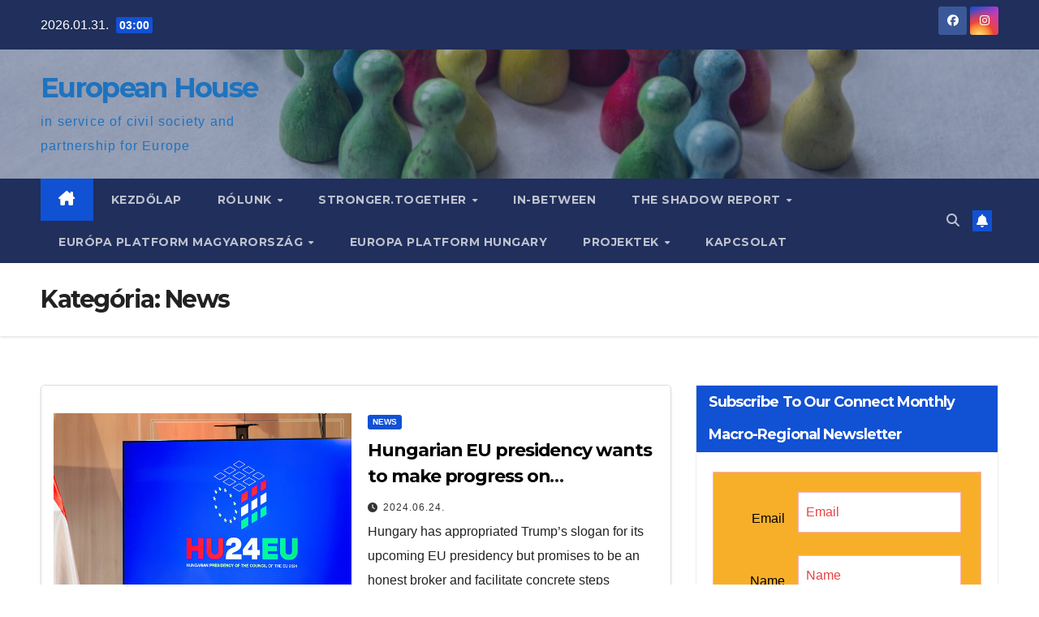

--- FILE ---
content_type: text/html; charset=utf-8
request_url: https://www.google.com/recaptcha/api2/anchor?ar=1&k=6LcRBh4UAAAAACzkwYX9OaUxGfq_xZ77CJXTV328&co=aHR0cHM6Ly9ldXJvcGVhbmhvdXNlLmh1OjQ0Mw..&hl=hu&v=N67nZn4AqZkNcbeMu4prBgzg&size=normal&anchor-ms=20000&execute-ms=30000&cb=kg8o2gggeesj
body_size: 49568
content:
<!DOCTYPE HTML><html dir="ltr" lang="hu"><head><meta http-equiv="Content-Type" content="text/html; charset=UTF-8">
<meta http-equiv="X-UA-Compatible" content="IE=edge">
<title>reCAPTCHA</title>
<style type="text/css">
/* cyrillic-ext */
@font-face {
  font-family: 'Roboto';
  font-style: normal;
  font-weight: 400;
  font-stretch: 100%;
  src: url(//fonts.gstatic.com/s/roboto/v48/KFO7CnqEu92Fr1ME7kSn66aGLdTylUAMa3GUBHMdazTgWw.woff2) format('woff2');
  unicode-range: U+0460-052F, U+1C80-1C8A, U+20B4, U+2DE0-2DFF, U+A640-A69F, U+FE2E-FE2F;
}
/* cyrillic */
@font-face {
  font-family: 'Roboto';
  font-style: normal;
  font-weight: 400;
  font-stretch: 100%;
  src: url(//fonts.gstatic.com/s/roboto/v48/KFO7CnqEu92Fr1ME7kSn66aGLdTylUAMa3iUBHMdazTgWw.woff2) format('woff2');
  unicode-range: U+0301, U+0400-045F, U+0490-0491, U+04B0-04B1, U+2116;
}
/* greek-ext */
@font-face {
  font-family: 'Roboto';
  font-style: normal;
  font-weight: 400;
  font-stretch: 100%;
  src: url(//fonts.gstatic.com/s/roboto/v48/KFO7CnqEu92Fr1ME7kSn66aGLdTylUAMa3CUBHMdazTgWw.woff2) format('woff2');
  unicode-range: U+1F00-1FFF;
}
/* greek */
@font-face {
  font-family: 'Roboto';
  font-style: normal;
  font-weight: 400;
  font-stretch: 100%;
  src: url(//fonts.gstatic.com/s/roboto/v48/KFO7CnqEu92Fr1ME7kSn66aGLdTylUAMa3-UBHMdazTgWw.woff2) format('woff2');
  unicode-range: U+0370-0377, U+037A-037F, U+0384-038A, U+038C, U+038E-03A1, U+03A3-03FF;
}
/* math */
@font-face {
  font-family: 'Roboto';
  font-style: normal;
  font-weight: 400;
  font-stretch: 100%;
  src: url(//fonts.gstatic.com/s/roboto/v48/KFO7CnqEu92Fr1ME7kSn66aGLdTylUAMawCUBHMdazTgWw.woff2) format('woff2');
  unicode-range: U+0302-0303, U+0305, U+0307-0308, U+0310, U+0312, U+0315, U+031A, U+0326-0327, U+032C, U+032F-0330, U+0332-0333, U+0338, U+033A, U+0346, U+034D, U+0391-03A1, U+03A3-03A9, U+03B1-03C9, U+03D1, U+03D5-03D6, U+03F0-03F1, U+03F4-03F5, U+2016-2017, U+2034-2038, U+203C, U+2040, U+2043, U+2047, U+2050, U+2057, U+205F, U+2070-2071, U+2074-208E, U+2090-209C, U+20D0-20DC, U+20E1, U+20E5-20EF, U+2100-2112, U+2114-2115, U+2117-2121, U+2123-214F, U+2190, U+2192, U+2194-21AE, U+21B0-21E5, U+21F1-21F2, U+21F4-2211, U+2213-2214, U+2216-22FF, U+2308-230B, U+2310, U+2319, U+231C-2321, U+2336-237A, U+237C, U+2395, U+239B-23B7, U+23D0, U+23DC-23E1, U+2474-2475, U+25AF, U+25B3, U+25B7, U+25BD, U+25C1, U+25CA, U+25CC, U+25FB, U+266D-266F, U+27C0-27FF, U+2900-2AFF, U+2B0E-2B11, U+2B30-2B4C, U+2BFE, U+3030, U+FF5B, U+FF5D, U+1D400-1D7FF, U+1EE00-1EEFF;
}
/* symbols */
@font-face {
  font-family: 'Roboto';
  font-style: normal;
  font-weight: 400;
  font-stretch: 100%;
  src: url(//fonts.gstatic.com/s/roboto/v48/KFO7CnqEu92Fr1ME7kSn66aGLdTylUAMaxKUBHMdazTgWw.woff2) format('woff2');
  unicode-range: U+0001-000C, U+000E-001F, U+007F-009F, U+20DD-20E0, U+20E2-20E4, U+2150-218F, U+2190, U+2192, U+2194-2199, U+21AF, U+21E6-21F0, U+21F3, U+2218-2219, U+2299, U+22C4-22C6, U+2300-243F, U+2440-244A, U+2460-24FF, U+25A0-27BF, U+2800-28FF, U+2921-2922, U+2981, U+29BF, U+29EB, U+2B00-2BFF, U+4DC0-4DFF, U+FFF9-FFFB, U+10140-1018E, U+10190-1019C, U+101A0, U+101D0-101FD, U+102E0-102FB, U+10E60-10E7E, U+1D2C0-1D2D3, U+1D2E0-1D37F, U+1F000-1F0FF, U+1F100-1F1AD, U+1F1E6-1F1FF, U+1F30D-1F30F, U+1F315, U+1F31C, U+1F31E, U+1F320-1F32C, U+1F336, U+1F378, U+1F37D, U+1F382, U+1F393-1F39F, U+1F3A7-1F3A8, U+1F3AC-1F3AF, U+1F3C2, U+1F3C4-1F3C6, U+1F3CA-1F3CE, U+1F3D4-1F3E0, U+1F3ED, U+1F3F1-1F3F3, U+1F3F5-1F3F7, U+1F408, U+1F415, U+1F41F, U+1F426, U+1F43F, U+1F441-1F442, U+1F444, U+1F446-1F449, U+1F44C-1F44E, U+1F453, U+1F46A, U+1F47D, U+1F4A3, U+1F4B0, U+1F4B3, U+1F4B9, U+1F4BB, U+1F4BF, U+1F4C8-1F4CB, U+1F4D6, U+1F4DA, U+1F4DF, U+1F4E3-1F4E6, U+1F4EA-1F4ED, U+1F4F7, U+1F4F9-1F4FB, U+1F4FD-1F4FE, U+1F503, U+1F507-1F50B, U+1F50D, U+1F512-1F513, U+1F53E-1F54A, U+1F54F-1F5FA, U+1F610, U+1F650-1F67F, U+1F687, U+1F68D, U+1F691, U+1F694, U+1F698, U+1F6AD, U+1F6B2, U+1F6B9-1F6BA, U+1F6BC, U+1F6C6-1F6CF, U+1F6D3-1F6D7, U+1F6E0-1F6EA, U+1F6F0-1F6F3, U+1F6F7-1F6FC, U+1F700-1F7FF, U+1F800-1F80B, U+1F810-1F847, U+1F850-1F859, U+1F860-1F887, U+1F890-1F8AD, U+1F8B0-1F8BB, U+1F8C0-1F8C1, U+1F900-1F90B, U+1F93B, U+1F946, U+1F984, U+1F996, U+1F9E9, U+1FA00-1FA6F, U+1FA70-1FA7C, U+1FA80-1FA89, U+1FA8F-1FAC6, U+1FACE-1FADC, U+1FADF-1FAE9, U+1FAF0-1FAF8, U+1FB00-1FBFF;
}
/* vietnamese */
@font-face {
  font-family: 'Roboto';
  font-style: normal;
  font-weight: 400;
  font-stretch: 100%;
  src: url(//fonts.gstatic.com/s/roboto/v48/KFO7CnqEu92Fr1ME7kSn66aGLdTylUAMa3OUBHMdazTgWw.woff2) format('woff2');
  unicode-range: U+0102-0103, U+0110-0111, U+0128-0129, U+0168-0169, U+01A0-01A1, U+01AF-01B0, U+0300-0301, U+0303-0304, U+0308-0309, U+0323, U+0329, U+1EA0-1EF9, U+20AB;
}
/* latin-ext */
@font-face {
  font-family: 'Roboto';
  font-style: normal;
  font-weight: 400;
  font-stretch: 100%;
  src: url(//fonts.gstatic.com/s/roboto/v48/KFO7CnqEu92Fr1ME7kSn66aGLdTylUAMa3KUBHMdazTgWw.woff2) format('woff2');
  unicode-range: U+0100-02BA, U+02BD-02C5, U+02C7-02CC, U+02CE-02D7, U+02DD-02FF, U+0304, U+0308, U+0329, U+1D00-1DBF, U+1E00-1E9F, U+1EF2-1EFF, U+2020, U+20A0-20AB, U+20AD-20C0, U+2113, U+2C60-2C7F, U+A720-A7FF;
}
/* latin */
@font-face {
  font-family: 'Roboto';
  font-style: normal;
  font-weight: 400;
  font-stretch: 100%;
  src: url(//fonts.gstatic.com/s/roboto/v48/KFO7CnqEu92Fr1ME7kSn66aGLdTylUAMa3yUBHMdazQ.woff2) format('woff2');
  unicode-range: U+0000-00FF, U+0131, U+0152-0153, U+02BB-02BC, U+02C6, U+02DA, U+02DC, U+0304, U+0308, U+0329, U+2000-206F, U+20AC, U+2122, U+2191, U+2193, U+2212, U+2215, U+FEFF, U+FFFD;
}
/* cyrillic-ext */
@font-face {
  font-family: 'Roboto';
  font-style: normal;
  font-weight: 500;
  font-stretch: 100%;
  src: url(//fonts.gstatic.com/s/roboto/v48/KFO7CnqEu92Fr1ME7kSn66aGLdTylUAMa3GUBHMdazTgWw.woff2) format('woff2');
  unicode-range: U+0460-052F, U+1C80-1C8A, U+20B4, U+2DE0-2DFF, U+A640-A69F, U+FE2E-FE2F;
}
/* cyrillic */
@font-face {
  font-family: 'Roboto';
  font-style: normal;
  font-weight: 500;
  font-stretch: 100%;
  src: url(//fonts.gstatic.com/s/roboto/v48/KFO7CnqEu92Fr1ME7kSn66aGLdTylUAMa3iUBHMdazTgWw.woff2) format('woff2');
  unicode-range: U+0301, U+0400-045F, U+0490-0491, U+04B0-04B1, U+2116;
}
/* greek-ext */
@font-face {
  font-family: 'Roboto';
  font-style: normal;
  font-weight: 500;
  font-stretch: 100%;
  src: url(//fonts.gstatic.com/s/roboto/v48/KFO7CnqEu92Fr1ME7kSn66aGLdTylUAMa3CUBHMdazTgWw.woff2) format('woff2');
  unicode-range: U+1F00-1FFF;
}
/* greek */
@font-face {
  font-family: 'Roboto';
  font-style: normal;
  font-weight: 500;
  font-stretch: 100%;
  src: url(//fonts.gstatic.com/s/roboto/v48/KFO7CnqEu92Fr1ME7kSn66aGLdTylUAMa3-UBHMdazTgWw.woff2) format('woff2');
  unicode-range: U+0370-0377, U+037A-037F, U+0384-038A, U+038C, U+038E-03A1, U+03A3-03FF;
}
/* math */
@font-face {
  font-family: 'Roboto';
  font-style: normal;
  font-weight: 500;
  font-stretch: 100%;
  src: url(//fonts.gstatic.com/s/roboto/v48/KFO7CnqEu92Fr1ME7kSn66aGLdTylUAMawCUBHMdazTgWw.woff2) format('woff2');
  unicode-range: U+0302-0303, U+0305, U+0307-0308, U+0310, U+0312, U+0315, U+031A, U+0326-0327, U+032C, U+032F-0330, U+0332-0333, U+0338, U+033A, U+0346, U+034D, U+0391-03A1, U+03A3-03A9, U+03B1-03C9, U+03D1, U+03D5-03D6, U+03F0-03F1, U+03F4-03F5, U+2016-2017, U+2034-2038, U+203C, U+2040, U+2043, U+2047, U+2050, U+2057, U+205F, U+2070-2071, U+2074-208E, U+2090-209C, U+20D0-20DC, U+20E1, U+20E5-20EF, U+2100-2112, U+2114-2115, U+2117-2121, U+2123-214F, U+2190, U+2192, U+2194-21AE, U+21B0-21E5, U+21F1-21F2, U+21F4-2211, U+2213-2214, U+2216-22FF, U+2308-230B, U+2310, U+2319, U+231C-2321, U+2336-237A, U+237C, U+2395, U+239B-23B7, U+23D0, U+23DC-23E1, U+2474-2475, U+25AF, U+25B3, U+25B7, U+25BD, U+25C1, U+25CA, U+25CC, U+25FB, U+266D-266F, U+27C0-27FF, U+2900-2AFF, U+2B0E-2B11, U+2B30-2B4C, U+2BFE, U+3030, U+FF5B, U+FF5D, U+1D400-1D7FF, U+1EE00-1EEFF;
}
/* symbols */
@font-face {
  font-family: 'Roboto';
  font-style: normal;
  font-weight: 500;
  font-stretch: 100%;
  src: url(//fonts.gstatic.com/s/roboto/v48/KFO7CnqEu92Fr1ME7kSn66aGLdTylUAMaxKUBHMdazTgWw.woff2) format('woff2');
  unicode-range: U+0001-000C, U+000E-001F, U+007F-009F, U+20DD-20E0, U+20E2-20E4, U+2150-218F, U+2190, U+2192, U+2194-2199, U+21AF, U+21E6-21F0, U+21F3, U+2218-2219, U+2299, U+22C4-22C6, U+2300-243F, U+2440-244A, U+2460-24FF, U+25A0-27BF, U+2800-28FF, U+2921-2922, U+2981, U+29BF, U+29EB, U+2B00-2BFF, U+4DC0-4DFF, U+FFF9-FFFB, U+10140-1018E, U+10190-1019C, U+101A0, U+101D0-101FD, U+102E0-102FB, U+10E60-10E7E, U+1D2C0-1D2D3, U+1D2E0-1D37F, U+1F000-1F0FF, U+1F100-1F1AD, U+1F1E6-1F1FF, U+1F30D-1F30F, U+1F315, U+1F31C, U+1F31E, U+1F320-1F32C, U+1F336, U+1F378, U+1F37D, U+1F382, U+1F393-1F39F, U+1F3A7-1F3A8, U+1F3AC-1F3AF, U+1F3C2, U+1F3C4-1F3C6, U+1F3CA-1F3CE, U+1F3D4-1F3E0, U+1F3ED, U+1F3F1-1F3F3, U+1F3F5-1F3F7, U+1F408, U+1F415, U+1F41F, U+1F426, U+1F43F, U+1F441-1F442, U+1F444, U+1F446-1F449, U+1F44C-1F44E, U+1F453, U+1F46A, U+1F47D, U+1F4A3, U+1F4B0, U+1F4B3, U+1F4B9, U+1F4BB, U+1F4BF, U+1F4C8-1F4CB, U+1F4D6, U+1F4DA, U+1F4DF, U+1F4E3-1F4E6, U+1F4EA-1F4ED, U+1F4F7, U+1F4F9-1F4FB, U+1F4FD-1F4FE, U+1F503, U+1F507-1F50B, U+1F50D, U+1F512-1F513, U+1F53E-1F54A, U+1F54F-1F5FA, U+1F610, U+1F650-1F67F, U+1F687, U+1F68D, U+1F691, U+1F694, U+1F698, U+1F6AD, U+1F6B2, U+1F6B9-1F6BA, U+1F6BC, U+1F6C6-1F6CF, U+1F6D3-1F6D7, U+1F6E0-1F6EA, U+1F6F0-1F6F3, U+1F6F7-1F6FC, U+1F700-1F7FF, U+1F800-1F80B, U+1F810-1F847, U+1F850-1F859, U+1F860-1F887, U+1F890-1F8AD, U+1F8B0-1F8BB, U+1F8C0-1F8C1, U+1F900-1F90B, U+1F93B, U+1F946, U+1F984, U+1F996, U+1F9E9, U+1FA00-1FA6F, U+1FA70-1FA7C, U+1FA80-1FA89, U+1FA8F-1FAC6, U+1FACE-1FADC, U+1FADF-1FAE9, U+1FAF0-1FAF8, U+1FB00-1FBFF;
}
/* vietnamese */
@font-face {
  font-family: 'Roboto';
  font-style: normal;
  font-weight: 500;
  font-stretch: 100%;
  src: url(//fonts.gstatic.com/s/roboto/v48/KFO7CnqEu92Fr1ME7kSn66aGLdTylUAMa3OUBHMdazTgWw.woff2) format('woff2');
  unicode-range: U+0102-0103, U+0110-0111, U+0128-0129, U+0168-0169, U+01A0-01A1, U+01AF-01B0, U+0300-0301, U+0303-0304, U+0308-0309, U+0323, U+0329, U+1EA0-1EF9, U+20AB;
}
/* latin-ext */
@font-face {
  font-family: 'Roboto';
  font-style: normal;
  font-weight: 500;
  font-stretch: 100%;
  src: url(//fonts.gstatic.com/s/roboto/v48/KFO7CnqEu92Fr1ME7kSn66aGLdTylUAMa3KUBHMdazTgWw.woff2) format('woff2');
  unicode-range: U+0100-02BA, U+02BD-02C5, U+02C7-02CC, U+02CE-02D7, U+02DD-02FF, U+0304, U+0308, U+0329, U+1D00-1DBF, U+1E00-1E9F, U+1EF2-1EFF, U+2020, U+20A0-20AB, U+20AD-20C0, U+2113, U+2C60-2C7F, U+A720-A7FF;
}
/* latin */
@font-face {
  font-family: 'Roboto';
  font-style: normal;
  font-weight: 500;
  font-stretch: 100%;
  src: url(//fonts.gstatic.com/s/roboto/v48/KFO7CnqEu92Fr1ME7kSn66aGLdTylUAMa3yUBHMdazQ.woff2) format('woff2');
  unicode-range: U+0000-00FF, U+0131, U+0152-0153, U+02BB-02BC, U+02C6, U+02DA, U+02DC, U+0304, U+0308, U+0329, U+2000-206F, U+20AC, U+2122, U+2191, U+2193, U+2212, U+2215, U+FEFF, U+FFFD;
}
/* cyrillic-ext */
@font-face {
  font-family: 'Roboto';
  font-style: normal;
  font-weight: 900;
  font-stretch: 100%;
  src: url(//fonts.gstatic.com/s/roboto/v48/KFO7CnqEu92Fr1ME7kSn66aGLdTylUAMa3GUBHMdazTgWw.woff2) format('woff2');
  unicode-range: U+0460-052F, U+1C80-1C8A, U+20B4, U+2DE0-2DFF, U+A640-A69F, U+FE2E-FE2F;
}
/* cyrillic */
@font-face {
  font-family: 'Roboto';
  font-style: normal;
  font-weight: 900;
  font-stretch: 100%;
  src: url(//fonts.gstatic.com/s/roboto/v48/KFO7CnqEu92Fr1ME7kSn66aGLdTylUAMa3iUBHMdazTgWw.woff2) format('woff2');
  unicode-range: U+0301, U+0400-045F, U+0490-0491, U+04B0-04B1, U+2116;
}
/* greek-ext */
@font-face {
  font-family: 'Roboto';
  font-style: normal;
  font-weight: 900;
  font-stretch: 100%;
  src: url(//fonts.gstatic.com/s/roboto/v48/KFO7CnqEu92Fr1ME7kSn66aGLdTylUAMa3CUBHMdazTgWw.woff2) format('woff2');
  unicode-range: U+1F00-1FFF;
}
/* greek */
@font-face {
  font-family: 'Roboto';
  font-style: normal;
  font-weight: 900;
  font-stretch: 100%;
  src: url(//fonts.gstatic.com/s/roboto/v48/KFO7CnqEu92Fr1ME7kSn66aGLdTylUAMa3-UBHMdazTgWw.woff2) format('woff2');
  unicode-range: U+0370-0377, U+037A-037F, U+0384-038A, U+038C, U+038E-03A1, U+03A3-03FF;
}
/* math */
@font-face {
  font-family: 'Roboto';
  font-style: normal;
  font-weight: 900;
  font-stretch: 100%;
  src: url(//fonts.gstatic.com/s/roboto/v48/KFO7CnqEu92Fr1ME7kSn66aGLdTylUAMawCUBHMdazTgWw.woff2) format('woff2');
  unicode-range: U+0302-0303, U+0305, U+0307-0308, U+0310, U+0312, U+0315, U+031A, U+0326-0327, U+032C, U+032F-0330, U+0332-0333, U+0338, U+033A, U+0346, U+034D, U+0391-03A1, U+03A3-03A9, U+03B1-03C9, U+03D1, U+03D5-03D6, U+03F0-03F1, U+03F4-03F5, U+2016-2017, U+2034-2038, U+203C, U+2040, U+2043, U+2047, U+2050, U+2057, U+205F, U+2070-2071, U+2074-208E, U+2090-209C, U+20D0-20DC, U+20E1, U+20E5-20EF, U+2100-2112, U+2114-2115, U+2117-2121, U+2123-214F, U+2190, U+2192, U+2194-21AE, U+21B0-21E5, U+21F1-21F2, U+21F4-2211, U+2213-2214, U+2216-22FF, U+2308-230B, U+2310, U+2319, U+231C-2321, U+2336-237A, U+237C, U+2395, U+239B-23B7, U+23D0, U+23DC-23E1, U+2474-2475, U+25AF, U+25B3, U+25B7, U+25BD, U+25C1, U+25CA, U+25CC, U+25FB, U+266D-266F, U+27C0-27FF, U+2900-2AFF, U+2B0E-2B11, U+2B30-2B4C, U+2BFE, U+3030, U+FF5B, U+FF5D, U+1D400-1D7FF, U+1EE00-1EEFF;
}
/* symbols */
@font-face {
  font-family: 'Roboto';
  font-style: normal;
  font-weight: 900;
  font-stretch: 100%;
  src: url(//fonts.gstatic.com/s/roboto/v48/KFO7CnqEu92Fr1ME7kSn66aGLdTylUAMaxKUBHMdazTgWw.woff2) format('woff2');
  unicode-range: U+0001-000C, U+000E-001F, U+007F-009F, U+20DD-20E0, U+20E2-20E4, U+2150-218F, U+2190, U+2192, U+2194-2199, U+21AF, U+21E6-21F0, U+21F3, U+2218-2219, U+2299, U+22C4-22C6, U+2300-243F, U+2440-244A, U+2460-24FF, U+25A0-27BF, U+2800-28FF, U+2921-2922, U+2981, U+29BF, U+29EB, U+2B00-2BFF, U+4DC0-4DFF, U+FFF9-FFFB, U+10140-1018E, U+10190-1019C, U+101A0, U+101D0-101FD, U+102E0-102FB, U+10E60-10E7E, U+1D2C0-1D2D3, U+1D2E0-1D37F, U+1F000-1F0FF, U+1F100-1F1AD, U+1F1E6-1F1FF, U+1F30D-1F30F, U+1F315, U+1F31C, U+1F31E, U+1F320-1F32C, U+1F336, U+1F378, U+1F37D, U+1F382, U+1F393-1F39F, U+1F3A7-1F3A8, U+1F3AC-1F3AF, U+1F3C2, U+1F3C4-1F3C6, U+1F3CA-1F3CE, U+1F3D4-1F3E0, U+1F3ED, U+1F3F1-1F3F3, U+1F3F5-1F3F7, U+1F408, U+1F415, U+1F41F, U+1F426, U+1F43F, U+1F441-1F442, U+1F444, U+1F446-1F449, U+1F44C-1F44E, U+1F453, U+1F46A, U+1F47D, U+1F4A3, U+1F4B0, U+1F4B3, U+1F4B9, U+1F4BB, U+1F4BF, U+1F4C8-1F4CB, U+1F4D6, U+1F4DA, U+1F4DF, U+1F4E3-1F4E6, U+1F4EA-1F4ED, U+1F4F7, U+1F4F9-1F4FB, U+1F4FD-1F4FE, U+1F503, U+1F507-1F50B, U+1F50D, U+1F512-1F513, U+1F53E-1F54A, U+1F54F-1F5FA, U+1F610, U+1F650-1F67F, U+1F687, U+1F68D, U+1F691, U+1F694, U+1F698, U+1F6AD, U+1F6B2, U+1F6B9-1F6BA, U+1F6BC, U+1F6C6-1F6CF, U+1F6D3-1F6D7, U+1F6E0-1F6EA, U+1F6F0-1F6F3, U+1F6F7-1F6FC, U+1F700-1F7FF, U+1F800-1F80B, U+1F810-1F847, U+1F850-1F859, U+1F860-1F887, U+1F890-1F8AD, U+1F8B0-1F8BB, U+1F8C0-1F8C1, U+1F900-1F90B, U+1F93B, U+1F946, U+1F984, U+1F996, U+1F9E9, U+1FA00-1FA6F, U+1FA70-1FA7C, U+1FA80-1FA89, U+1FA8F-1FAC6, U+1FACE-1FADC, U+1FADF-1FAE9, U+1FAF0-1FAF8, U+1FB00-1FBFF;
}
/* vietnamese */
@font-face {
  font-family: 'Roboto';
  font-style: normal;
  font-weight: 900;
  font-stretch: 100%;
  src: url(//fonts.gstatic.com/s/roboto/v48/KFO7CnqEu92Fr1ME7kSn66aGLdTylUAMa3OUBHMdazTgWw.woff2) format('woff2');
  unicode-range: U+0102-0103, U+0110-0111, U+0128-0129, U+0168-0169, U+01A0-01A1, U+01AF-01B0, U+0300-0301, U+0303-0304, U+0308-0309, U+0323, U+0329, U+1EA0-1EF9, U+20AB;
}
/* latin-ext */
@font-face {
  font-family: 'Roboto';
  font-style: normal;
  font-weight: 900;
  font-stretch: 100%;
  src: url(//fonts.gstatic.com/s/roboto/v48/KFO7CnqEu92Fr1ME7kSn66aGLdTylUAMa3KUBHMdazTgWw.woff2) format('woff2');
  unicode-range: U+0100-02BA, U+02BD-02C5, U+02C7-02CC, U+02CE-02D7, U+02DD-02FF, U+0304, U+0308, U+0329, U+1D00-1DBF, U+1E00-1E9F, U+1EF2-1EFF, U+2020, U+20A0-20AB, U+20AD-20C0, U+2113, U+2C60-2C7F, U+A720-A7FF;
}
/* latin */
@font-face {
  font-family: 'Roboto';
  font-style: normal;
  font-weight: 900;
  font-stretch: 100%;
  src: url(//fonts.gstatic.com/s/roboto/v48/KFO7CnqEu92Fr1ME7kSn66aGLdTylUAMa3yUBHMdazQ.woff2) format('woff2');
  unicode-range: U+0000-00FF, U+0131, U+0152-0153, U+02BB-02BC, U+02C6, U+02DA, U+02DC, U+0304, U+0308, U+0329, U+2000-206F, U+20AC, U+2122, U+2191, U+2193, U+2212, U+2215, U+FEFF, U+FFFD;
}

</style>
<link rel="stylesheet" type="text/css" href="https://www.gstatic.com/recaptcha/releases/N67nZn4AqZkNcbeMu4prBgzg/styles__ltr.css">
<script nonce="vFZMgUnJ-jmoyIAoRE3sPQ" type="text/javascript">window['__recaptcha_api'] = 'https://www.google.com/recaptcha/api2/';</script>
<script type="text/javascript" src="https://www.gstatic.com/recaptcha/releases/N67nZn4AqZkNcbeMu4prBgzg/recaptcha__hu.js" nonce="vFZMgUnJ-jmoyIAoRE3sPQ">
      
    </script></head>
<body><div id="rc-anchor-alert" class="rc-anchor-alert"></div>
<input type="hidden" id="recaptcha-token" value="[base64]">
<script type="text/javascript" nonce="vFZMgUnJ-jmoyIAoRE3sPQ">
      recaptcha.anchor.Main.init("[\x22ainput\x22,[\x22bgdata\x22,\x22\x22,\[base64]/[base64]/[base64]/[base64]/[base64]/UltsKytdPUU6KEU8MjA0OD9SW2wrK109RT4+NnwxOTI6KChFJjY0NTEyKT09NTUyOTYmJk0rMTxjLmxlbmd0aCYmKGMuY2hhckNvZGVBdChNKzEpJjY0NTEyKT09NTYzMjA/[base64]/[base64]/[base64]/[base64]/[base64]/[base64]/[base64]\x22,\[base64]\x22,\x22wrvDoMK0woDDvFfCjS9Iay3CpcO6aDw9wp5xwo9Sw5bDjRdTHcKXVnQiXUPCqMK2wprDrGV+woEyI3gIHjREw6FMBj0Cw6hYw5UEZxJMwqXDgsKsw47ClsKHwoVnLMOwwqvCl8KZLhPDi1nCmMOEKMOaZMOFw5HDi8K4Viddcl/Cr0Q+HMOrTcKCZ0QdTGUgwo5swqvCg8KWfTY5K8KFwqTDusOENsO0wr/DuMKTFHrDoll0w68wH15mw6xuw7LDn8KzEcK2byc3ZcKowoAEa2BtRWzDqcOsw5Eew6rDpBjDjwYIbXdHwqxYwqDDjsOEwpk9woPCiwrCoMOxAsO7w7rDpcOiQBvDgQvDvMOkwoE7cgM7w4I+wq5Jw4/Cj3bDvAU3KcOgdz5ewpXCgS/CkMOLAcK5AsORIMKiw5vCs8KQw6BpHB1vw4PDocOuw7fDn8Kew7owbMKjfcOBw79EwqnDgXHCn8Knw5/CjmPDrk13OyPDqcKcw7cdw5bDjXvCnMOJd8KqBcKmw6jDo8Ojw4B1wqbClirCuMKEw5TCkGDCo8OmNsOsM8OWchjCocKQdMK8NEZIwqNkw5HDgF3Do8OYw7BAwpsyQX1/[base64]/[base64]/Dujopw5bClHNJw7VqPUjCtx3CpmrCqcO4a8OcBcOgYcKjQDJmLUwdwrV7PcKzw4PCgFcGw60uw7TDh8KcQMKTw7BGw7HCgjjCsBAbJSTDiWfChT0lw4d9w7JRG2TCucKmw6DCuMKiw785w57Dg8O8w49qwpVfaMOQJ8OAJ8KVcMKvw63Cg8Oww7nDosK/B3AbACVCwozDrsO7KQrCoEBJIsOWHsKgw5/Cg8KAOMOlBMKJwrTDlMO0wrrDu8O3CB9Xw4hmwo8VZsOWVMOSSMOgw75qDMKpKUPCqnnDj8KhwpYNYwDCogjDncKuVsOyY8KrO8OOw51xOMOwcS4ybzjDqVrDh8Kww6ZdJkfDtg5fYHVPeykzA8KxwrrCu8O/esO4SxEoT0jCj8ObZMOHNMK0wo9WcsOawpFPI8K8wpRrOy4ONkseRFsBY8OhH3zCnW/[base64]/[base64]/DmjRsSSU2wrBGCsK5DHEswpnCl1gCAgfCusOGfcOVwr5lw47Cq8OAWcO3w5TDu8K8ci/[base64]/[base64]/CtsKawpccf8K8w43CvhLCty/[base64]/J8OHwoXCrxrCsD1WJMOuw5cnw4AkwpzCucOgw5Uzd03DssK3VArDl0klwr58wpbChsKeRcK5w45dwoTDtBlvL8OywpvDlmnCngnDqMKDw5ZMwpVfG0xOwo3DqsKhw6HCgkN0w7HDi8K7wqlifEV0wqzDjxTCoT9Dw6DDkg7DoTtew4bDoSTCkSUvw6fConXDs8O1N8O/csK4wqzDijfCvsOMAMO6RXZVwqjDrEbCu8KCwozDucK4ZcOOwq/DoVpHFMOAw6bDucKDSMOYw7vCrMKZAMKOwqhKw7N4bBMKXMOROMKQwpt7wqIxwpB/alJPKEHDjx/Do8KjwpE/w7AUwqTDjVdkCHnCoXc2HcOoFVppWMKjAsKLwqDDhMKxw7rDhFUbScOOwpfDksOtZQ/CoDgCw5/DssOXBsK7LkAhw6/DnSAgahwHw6tywroAL8OoAsKKAQnDs8KCYSHDqsOZBi/[base64]/Dj8OpwrsGEMKRwrLDtsKAw6k5IWF3G8Ovw4twfMKjBhHCiXjDkVkxWcOmw5nDuHwyQU06wq/Du30uwqvDlHEsaX1ccMOABDJXw4PDtj3CqsK7JMO7w43CjHcTw7xgeG8AUyDChsOxw5JYw6/DrsOCIGVMbsKccBPCkHLDksKMYVxwK0HCgMKMCzJqVBckw5E3w7fDnxfDpMO4IMKjYFPDusOZLRDDisKdMhEyw4/Cp2HDjsONw73DvsKHwqQOw57DkcO8UgfDpHbDnlQBwoQUwpXCnzJrw6DChSLCpAxHw5XDjSEXLsOLw7jCugzDpxZZwpMKw4/CtsK0w5xiEmZqGMK3GsO6CcOfwrxEw4HCpsK2w4M0CgVZO8OIGRQjYGFjwprDs2vClgNLMBgawpPDnCNzw6DDjFV6w6TCgxTDr8OXe8KnG1EUwpLCg8KOwrjDgsOFw4rDpcOxw4HCgcKRwr/Dh0bDknUdw4B1wo/DjUfDu8KQWVcqbQgrw7kvBVd5woERK8OlaWsKCDTCi8Kfwr3CosKswrs1w7F0wqAmdQbDhGnCuMKAUj1Ewp9dRcOjQsKJwqslTMKcwpIGw71XLWVrw4MNw59leMO1CU3CvizCgA1mw77DhcK9w43CnsKBw63DnwnCnUjDssKvRcK/w6HCtsKCRMK+w4bDkypGwq4zIcKWwowXwqFKw5fDt8K9AMKCwoRGwqwhVy3DrcOXwpjDsSwDwpzDu8KBF8KSwqpnwp3CnlzDmcKkwozCpsKWckDDlhXCi8Ohw6wRw7XDnsKtwqwTw4QmVm7DhFzCk0LCp8OvOsKzw6cJGD7Dk8Ovw755IQ/[base64]/[base64]/wojDm2h4U8OHwpfCi8OyTiE5wooqwpzDnQbDqXAhwrtLRcOKAD9gw6jDvgHCkBFsc3/DmTBtU8KwHMOBwoXDvWs6wr1qa8OOw4DDocK7DcKbw6DDuMKcwqxOw504FMKswofDiMOfPBtqdMKgfcOHP8O1wqt1X38GwrwUw6wbVwspNw/DlEtgD8KEWkAHYkgqw55HeMKNw6vCt8O7AT8gw5JlJMKOXsO8wpI7ZHHClXdzVcOxej/Dl8OLDcOBwqBwPsKkw6/DrxA6wqwpw5J+TMKlHRPDlcOvRMO+wpHDnsKTw7t+VDzCmBfDtGgbwpALwqHCkMKMVB7DmMOLEhbDhsOdZsO7QQ3Co1puw6tww63Dv3opSsKKLCJzw4YtR8OfwqPDohvDjUTDvhHDmcO8wofCk8OEU8OEf11dw4Fqe0BLTMOibHPChcKdLsKHw4AaBQXDoz8/Y1HCgsKVw4YtF8KbbWsKw5x1wrJRwqZ4w77CgW7DpcKgP0wPacOecsOxecKCbnVawqXDg2I/w5YyZC/Ci8OBwpEiQG1fw7Ymwo/CrsKmPcOOKCE2cVPCgsKVbcOdScONNFU7BEPDu8KqEsOfw57CinLDj0MGJFbDrCNOU3pqwpLCjz3CkULDiHXDgMK/wo3DhsOMCcOmPMO8wpdzfHBaX8KXw7/CocKSYMO/NF5UdMOLw6lpw5LDs0RuwoDDqcKqwpQmwqhiw7/CmijDjmDCoUHCi8KZbcKPcyoQw5TDrmfDsw4iCnrCm2bCgcO7wrnDi8O/eWQywqzClsOqTVXCvsKgw7Fdw5QRJ8K7d8KPPcKkwoANcsOYw5wrw5nDgnkIPzFkE8Opw7xFN8OxQgckE3QnSsKXQ8OWwoMzw5Uuwq9vWcO7a8K9PcOgDh3DuCJCw4VGworDr8KWEkoUU8KDwqFrdx/DoC3ClwzCr2NGIB/Dr3p1TMOhMcKpXgjCk8KDw4vDgV7DlcKzwqdsLzl5wqdaw4bDuWJBw6rDsFgrX2fDqsK7ASRfw7VbwqUgw6XCqiRGwoPDocKNDgolPQ9lw7sdwrXDoDAsb8OcFiAlw4HCjsOJGcO/[base64]/w5BdwrzCisOAFMOywp1qwokQVlFqAicrw5PCrMOwdcKAw58Aw5DDusKYPMOrw6nCjDfCuybDoDEYwq43c8Otwq7CoMOTw6/[base64]/DrcK4w7PCjMKbc0V+J8O0w4VkQxFDwo/Dr383V8KSwoXCnMKaHlfDhSlnAz/CnRvDocKZwqTDrBjCqMOYwrTCl3/DlmfDiWwsRsOzMW0nOm7DjCJDfnAHwrPCosO6DFRtdT3CtMKYwoE2GS41cDzCmcOdwqnDg8Kvw5TCjgnCosOPw4LCnWt5wpnDmcOSwprCqcK+X37DhsOFwqFhw7sdwpnDmcO/w5RIw6lwASZGC8OnLC/Dqj/CicOCXcK6EcKcw7zDocOPL8OCw7lED8OUFFnCryRowpYqRcOgW8Kkc3ovw6YXI8KPH3PDrMK6CQ7DvcKEDMO7CWvCg11pFQLChzLCilFqCMOSU0l6w7HDkSbDtcODwoYYwrhJwpXDh8KQw6BUdSzDiMOnwqnDq0/CkMKtVcKtw53Du2rCmE7DusOWw7XDnmVEE8KuDh3CjyPCrMOpw4TCtTk4V27Dl2nDiMK4VcKRw77DgjXCgknCmB02w5XDqcKabEDCvTUBZTbDpsOpUcKqBijDsD/DjcKjA8KgBcO6w5jDm3MTw6HDscKcOi8mw77DvB/DuHNZw7NJwqrDilJBICTChA3CnyQaIn/[base64]/wpPDjDzCvh3CnMKVwr/Dgzwdwr7Cu8O4f0o8wpPDpU/DlCLDjWDDonVdwo0Iwqsmw7IvTB1pBHpJI8O+DMOewocXw6HCt3lFExB+w7fCtcOkNMO3VGkIwqLDlcK/w6vDnsO/wqc7w6DCl8OHKcK0wrbCqMOWNTwgw4PDl3fClC7CsBDCtBPCsUXDmlktZE4swqVswoXDn2xhwqzCpsOyw4fDpMO7wrdCwoYkAsO/wq1eLVgow7h+Z8OywqZiw7ZABGURw6kHexLCp8O+ZD5cwqPCozXDmsKqw5XCv8Kuwr7Dg8KmAMKHXcKcwoEmLQFKLjnDj8KITcOXY8KQLMKgwpPDtRrCgQXDgVNeT0NDBcK6dA7Ct0jDpE7DncO9BcKNLsK3wpxWVhTDnMOMw5/Du8KiXcKuwoB1w4vDnGTCjAxDBkNSwqrDhMO3w5jCqMKlwoATw7dgTsKXNX/ClMOow744wo7CqW/[base64]/VzfCmwNcworCuMOFw7bDh8KuAC/[base64]/[base64]/CgsKEw6RnaRdIw6DCpAnCosOlSF86WlbDpQLCkFwZXA99w4PDpjACI8KnbsKKDhPCpcOpw7LDhzfDuMOXDFDDnMKPwqN7w7gmYSFxVSjDtMOtC8O3X1x5G8OVw55PwpjDmC3Dglk4wpbCo8OQBcKXKHnDl3BDw4tAwoHDhcKMUEzCqHpmDMOpwq/DusKHesOxw6zCg3/Dhjoue8KHRRp1fcKwfcKxwpEBwo4cwp3CmsK8w5zCsV4Jw6jCnXpaTMOVwoQ5AsKjI1gbQMOPw67DpMOrw4vCmUXCnsKqwqTDul7Dow7DoR/DlsKED2/Dqz7CvyfDsgNNwphawq1UwpnDuDwTwqbCkHd/w6jDvBjCr0rCm17DlMKqw4Rxw4TCs8KTCDDComvDgzdaCl7DiMOewqzCsMOSMsKvw5U3wr/DqSMZw7XCmmR5SMOVw6XCoMKbR8KBw4Mpw5/DmMOHWsOGw6/Cvj3DhMOZM30dEAtTwp3Dtz3CtMOtwo5Uw7jDl8KRwqXCmsOrw5AnD302w4kJw6FoJFtXHcKgKAvChilKCcOEwqIowrdNwq/[base64]/[base64]/DlcK4RyvDtMOxCG/CnkXDn8K/HMO9X1oWwp/Cv0Uywqlewr8Gw5bClyzDgcOtF8Kgw4IURT8SMsO+RsKqKGXCq31Cw7Yaellyw7LCrcKfVl/CpjfDp8KeHEbCoMOydCZ/HcKBwonCuzpew5DDpcK2w4bCvEkYCMOubS9AayVWwqEpR2Z1YsKAw7lTM0pocXPDu8KgwqzCjMO9w4Une1IEw5PCmX/CqUbDjMOFwrNkNMKkNCkAwodHY8K9wpozRcO7w6l4w6jCvwzCksOFMMOtUMKYB8KffsKFT8KtwpkYJCbDnFzDlQA9wrhqwr05PHYlE8KdHcOQGcOWVcOTaMOMwpnCkF/CpcKAwoISUsO/K8KbwoV/GsK+bMONwpnDpjYtwpkdbznDvMKNYsOkK8OtwrZ6w47CqMO6HQdAfcOGKsOFesKuMw55bcKiw6bCmzLDt8OswqpYIMK8OUYrasOOw43CqsOoUcOcw7c0IcO2w6YSVXTDjXTDtMOxw4xWR8Oow4sXFURxwocjAcO0RcOpw6Y/R8KpCxgkwr3ChsK6wpFaw4LCmMK0LAnCkzfCtE8xFsKJwrYlw7fDrA8mZEwJGVw/wp1fLmxSAcODKlwTEmXCqcKwL8KMwpjDpMOdw5LDlggiO8K7wq3DnxVfMsOUw5l5N1/Cpj1QOW4Pw7HDk8OVwonDpk/DritYIsKHe10ZwoDDjklkwrTDmQHCnXdiwrLCnilXIzzDvXxKwoDDjyDCs8KrwogEfsOFwotICw/[base64]/DqcOXw7LDuyotLSRpOSLCo8O1bMK2eBZkwolKAMOUw7c+UcO9RMO3wqZlRyU/wo7DtsO6aAnDqMKGw79+w6bDg8KVw5vCoHXDtMO8w7FJMsOjGQHCt8OhwpjDvhhmKMOuw4Z1wrHDizcrw4LDncKFw4LDrcKTw6M9wp/CgsObwoBzMDhLEHg9bg/CjmJiNlApWgI1wqcSw6BGRcOIw5gsAz/Dv8OtIsK/wqoQw5gOw7/[base64]/CkjvCmMKcYMOxEyvDjMOPVU3CscOsM8ODw4tiw587XDNGw6AnET7CrcKEwo/DrXFPwoFYTMK2YMOWO8Kiw4w3BHcuw7bCksKjXsK1w5HCr8OxWWFoO8K2w4XDpcK3w6HCusK/TE7DlsOYwqzCpVXDuXTDmCkGDCvDjMOVw5ckNsK4w7JQMMOMSsKQw5s4UjLCiArCjRzDlmXDlcO5OAnDh1gew7HDrRTChMOWGCx1w5fCpsOuw4oMw4dNJ3hdSR9gDsKRw5dBw7Qmw7/DvCtZw5MHw6w5woEQwoPCqcKwNMOaB1BhGsOtwrphM8KAw4XDh8KCw5dycsObwrNQNl5+e8K+ZGHChsKCwrQvw7hnw5jDr8OHOsKYYnXDu8Olw7IMLMO7cQhwNMK0FSYgMhRBW8K/TmvCggrCvR9RLXTCsXJ0wpBCwowVw7jCmsKHwonCgcKLTsKbAG/DmnfDmAYxY8K8esK/CQ1Mw7HDqHNTIMKaw7FNw690wql8w60Nw5/DucOpVsKDa8KgR0ARwo5mw6cpwqfDuHQYRG7DrE89YH1Aw6A7Iyo3w5liXF7CrcKfLVk8PRZrwqHDgi8VT8Okw7ZVw5zDqcODTlRXw6zCizFdw7ZlRQ/ClxFcKMKZwotMw7jCncKRZMOoAAvDn19Gw6nCrMKpZXJdw6PCrDVVw47CnwHDmsKfwo8SLcOLwo4bHcOwfT/DlR92w4pmw5cdwoHCthTDo8OuPgrDp2nDpV/Ds3PDnnFbwqFkflfCo2rCn1QLC8OWw6rDuMKZOw3DvhZ0w5HDv8OcwoAHG0nDsMKuZMKOH8OSwqlpPDjCssKxRBzDoMKnK2lbaMOrw4LDmQ7CmcKewo7CkSPCvkczw7nDvsOJVMKkw7PDucK7w7/CkRjDixAdYsOHD3fCnT/Dr0YvPcK0dBk4w7N7NDRkJsOewrvCvMK7fMK/[base64]/CqkDCtVdWTjQ2w7bCisKCwpfChCPDvcOqwpcNEsK/[base64]/Dmk/[base64]/[base64]/w53DkcOjw6ERwoxyw4rCtUgbw4wYw6sMYcKFw6PDlsK/PsOrwp3DkB/ClcKjw4jCjsKxfynCj8Opw4xHw5Now7EPw6Axw4bDr2/[base64]/[base64]/wpvDp8KCw61jwpsZDFpvWhDCvBPDsMKrw7x/a2Vnwq/DuTnDsV5mSQwCf8OTwrxLATd8HcKEw4/DrcOEb8Khw750FXwEDsO1w6grH8K5w7nDhMOUV8OVNnMjwrDCkCjDu8ObOXvCn8KcWH8Kw6vDlnzDhh3Do2Y0w4dswpw3w6xmwrnCvyXCvSzDrR1ew70dw4cKw4nDiMKowq/CmMOcEVbDpcOSZwARw4x2wpl4wpRRw4sUKF1dw4vCnMKQw7jCjcKHwqBicxdxwoVBYXPCoMOgw6vCh8KAwqELw7MQGAZ0DXRrYUEKwpwKwrTDmsK5wqLChlXDn8KIw6vChmNJw5oxw6tOw6jCiz/Do8K8wrnCp8OqwrrDol8RR8O5XcKXw54KccOmwqrCiMKQOMOlF8KGwp7CqCQvw58IwqLDgcOFAsKyDjjChcKGwppTw4XDicKgw67DuXwDw4LDlcOkw4QMwo3Cg1xEwoV2J8OvwofDjMKfJi/DvcOiwqc4QcK1VcOswp/DmGbDvTZvwr/[base64]/DkETClsKFwrt0wqnDisOBEThmAcOcCcKswrIvwow9w74WOVHDjTXDmsOiXBnDpcOYXEkMw5VjbsK5w4ICw7xHXmQ4w4jDnxDDlRnDscOeQcO6KUbChxU5ecKow5rDusOVwrXCrjNgBDrDh2HDj8Ouw5XDkXjCiHnCoMOfdTDCsDHDo3zDumXDllvDocKBw6wDZ8K/[base64]/[base64]/Cg8KzIMOmX8K7YW/[base64]/DrhY1worCkifDmMOgO1lPw7hxIsOiw4RfL8OGS8KFVsO8wrfClMKBwpEII8KCw58iEgfCv3oPJlPDlB9jScKqMsOJNg0bw5ZbwovDjcKba8OMw5TDtcOkf8Oza8OyWcOmwrzDhn/[base64]/KUDDuVhKw6NLw6jDvF0Tw4ISR1dqM1vCrwRRBcKBCMOlw7J5XcOqwqLClsOewoYBBSTCnsKMw5rDs8K/c8K2JS09Em1+w7ciwr0vwrhlwrbCkjfCmsK9w4sywqZKC8OxDyPCt2oOwp7DnMKhwovCtWrDgF00YMOqW8OZOcK+YcKfChLDnQUGZD4eezvDixlLw5HCmMOETsOkwqgOfcKbdcKrAsOAYHBRHGZ/CgfDllA1wq9fw5XDiHpOUcKmworDoMKQAsOrw7d1HxI6L8Osw4zCgQzDqm3DlsKzfhASw78ew4U1ScKPKQDClMOJwq3Cl2/[base64]/UF4BD8KOOC3Cq0wYwqR/Ag1sWcKyNAfDhR7CosOkCMOzZyTCskwGb8K6U8Kew7LCjwVtWcKVw4HCm8KGw5TCjR5Vw5ojbMOGw4NEXSPDpE5xJ1cYw4sQwo0zX8O4DClwTcK8XkrDr3JmQcOQw4R3w4vCm8KZNcKTw7bDksOhwroVGx3ChsKwwpbCtG/CjH45wp01w5Yxw5/[base64]/CvHXDjsKkw6/CmVRrG8KRwoVXMDfDm8K2IULDh8OgJ1hyaBXDqVTCrmRHw6UJVcKqTMOmwr3CtsO1MkTDusOCwobDv8Kyw4VQw6RqdcKJwr7CncKdwoLDulnCvMKfAypwC1HDv8O5wpoABSUKwoXDgEFqacKpw7QaesKyHxTDuyjDkETDh04XOT/DoMOuwp1pPsO+TgbCoMKgIHBQwpbDsMKJwq/DnnjDmk5Ww6cOXcK/JsOuYDsowq3Chi/DocO7AkzDpjRNwoHCuMKCwrMMKMOMdEPCi8KWd2DDoENlccOYCsKlw5XDh8KbaMKgMMOrAyd/wrTClsOJwq7Cs8KdfD/DhsOmwo90O8KfwqXDisO3w7kLNinCsMOJFBIUChLDjMOqw4DCk8KhQEkcbcOLHMO7wrUqwqskU0PDgMOswr0xwrDCmz3Dt2TDqMKyTcKtPTwcAsO4wqZ0wrbDgyDDncODRsOxYU/DgsKCdsKZw74GXG09JkY1X8KWVyHCksKWcsKqwr3Cq8OlSsKGw4Znw5HDn8Kqw7Qhw7AJbcOubg5zw6FOYMOVw7JBwqQ9wq/DjcKgwpXCiTbCtsKJZ8K/OFlVdFxzasOTZcOPw44dw6TDv8KIwpnCs8K8wovCkEsMASUCO3ZjaTU+w4HCj8KkUsOhUQTDpGPDhMOqwpnDhjTDhcOqwrdXBjnDhi9pw5JuPsOhwrgkw6pMbkTCrcOfVsOTwpZNZRBFw4jCqsOQLQ/Cm8Knw6zDglDDhcK1B38OwoJGw54vTcOKwrBoTVHChR5hw5cHScOcXnLChRHCgRvCqF5uLMK+LMKNW8OnCsOBZcKbw6dcOnlQCiPCq8OcTRjDmcKEw7PDkBHChcOkw5tYZl/DomLClQF4wpMKJsKOZcOawqd9d2IiUMOAwpcvPsKWVyzDg2PDihMmExcyYMKdw6NBJMKrwpFHw6g2w5XCrg4rwphuBRXDi8OSLcOyOCfCok1TDBXDrH3Co8K/YcOHYRoGZXXDocOpwqPDjz7CvxoQwqLCoQPCgcKOw47Dl8OiEsOAw6TDqcKndCAfE8KUw4LDm218wqzDomnCqcKdCETDt3FTTzA6w5TDqGXCgsKUwrbDrExJw5Upw7V/woYGUnzCkyvDkcKrwpjDl8K0QMKgREdnehbDg8KqBlPDj0sLwqPCjHdQw64bMnZBDwV8wr/CvsKKDwcAwqTClFtqw7Ubw5rCpMKDezDDs8Kvwp/DiUzDqhh8w6vClsKNDMKcwpbCncKIw6lcwp11eMOsI8K7EMOEwq3CnsKrw7/Dp0jCiBTDr8O5bMK1w6/[base64]/[base64]/Dr2nDv8KrRkDDtW4+KMKgw5how5jCikLDmcOUHX7Cv2vDvMOrVsOdNcKewo/[base64]/[base64]/DqsKHC8KVwp/Cj8KtZk0SwpULZgt3wqVowrvCs8KRw4bCiCrCvcOpw5FTEMOaVXzDn8KUTn4iwrDCs0XDucKSPcKsB0NiAWTDs8ODw7DChFvCtRjCisOyw60mcsO1wqPCuzzCiy4Ww4B2OsK1w73CssKtw5XCpcOBZQzDucOEHD/CohxjHMKvw4wgL0cEHTkmw553w78fSE84wqnDssO2aGjCkBceT8OWS13DuMKNZ8OawoFyQnrDt8KAVFPCocKsIEVhW8KYFMKHHMKHw5XCp8Oqw45xf8O5D8Ohw644GBTDvsKDd2zClT1Dwrktw7dDGGPCsmJ9woNTMBzCrD/[base64]/Ct8Kwwo1wDQQqw4o3aSLCpUHDt10ew6XDmcK6EgfChwprX8K/[base64]/Cv0J/[base64]/CssKtwo3DgAjCjsKUwrPCn8ONdsOCdUMuBnxEGkfDhHEHw7rCnVfDu8OBJRdQfsKFa1fDsxnCrjrDosOXLMOaaBjDhMOsbSTCk8KFe8OaakDCsQbDqhnDtSJqccO9wolaw6jCgsK7w6nDn1PCiRM1CRJSa3ZGdsK+OgV/w4/DvcK4DThHB8O4NxNwwqvDrsOgw6Vow4nDg0HDtj7Ck8KGEn7DqGInF2NqJFIow64Jw5fCjV3CjcOpw7XChAoIw6TCgmYHwrTCsCE5LCzCj2DDs8KBw6A1woTCksOHw6TDvMK7wrd+BQBNIcKpFUIyw4/CssOLMMKNCsOXA8Olw5PChHc6L8K/LsOuwqciwpnCgB7DgVHDmMKew6rDmV5SIsOQCnpUfl7CjcKfw6RVw7HCmMOwAk/[base64]/DjknDgXVGcyzCi8Kfw4bDncOBVSLDuG/CnnfDjS3Ci8O2asKjFcO+wqp8VsOfw4Z0LsOuwoIBNsOhwpc3YW1fWUzCjcOVFTHCmyHDr0jDmAjDnE5jC8KSewY9w7PDvMOqw6F/wrd0MsKhXz/DmyLCi8K2w5gzQ0HDuMOTwrd7QsOHwpDDjsKaZcOWw4/CsTQtwrLDoUV7PsOawpDCgMOsE8K+AMOxw4YtVcKDw6ZdWMO/wpPDoGLDgMKtJUHCp8KOXsOwbcOaw5DDo8OBfyPDvsO+wr/CqsObLsKnwqXDu8Ohw7p3wpANPBUew50YSUA4fSHDjiDDssOdNcKmVsOBw78EAsOiNMKQw70LwqbCmsKBw7TDoSnDkMOKTsK2SC1GajXDsMKXQsKOw6vCisKAwqZYw6HDsRc6CG/CkBgcAXA4OUs5w5M8H8ORwpJuNi7CpT/[base64]/[base64]/CgcK9wp7DjMOXS8OHVcOUNR8tw6JiwoJUBsKQw7rCkknDnAIEAMK+BcKtwrHCscKgwp3ClcOhwpzCtsOeKsOLOxsXAsKWF0PCkMOgw6YVYhgoKXXDrMK7w4PDsm5Iw7ZPwrU/QgbDksOdw5bCv8OMwpJvJ8ObworDhkbCpMKeMxhQw4fDnGlaKsOdw4lLwqA3V8KBRRRKRUFRw5ViwpnCjDUSw7bCscK0FkXDjsKtwobDp8OMwqXDosOpwrVRw4Rsw7nDii9EwoHDtQ8Ww6zDqMO9wpl7w4nDlUB5wrfCkD/Cp8KuwotawowBBMKpOSY9wq/DhUjDvWzCrmDCpQzClMKxNH9+wokKw6XCrRvCkcOQw7sOwpUvAsORwo7Dv8KuwqnCo2E1woXDq8ODSAMZw5zCiSVQSXN/w57ComEVCkvCiCfCnDLCjMOiwrXDk0jDoWHCjcKrJVNywo3DusKRwo3DucO+FcObwo0/T3bCnQVpwqPDkWtzCcOVRcOmXS3CgcKiPsOlAsKTwplzw5XCsVfCr8KOVsOhVcODwqBgDMO6w7Z7wrrDpMOGN08VcMKGw7FaW8K/UF7DqcK5wpReYMKdw6XCpBzCtVg3wrcmwos9b8KgXMORIwfDuVZse8KMworDksK5w4fCusKCw7/Do3TCtnrCosKmwrXCg8Kjw5TCgjTDucKnD8KNQmTDjsOSwovDn8OYwqHCncOUw64PKcK/w6okZwo4wpotwokrMMKOw5PDmlDDl8K7w6jCkcO5F0BQwooewr3DrcKUwp0uG8KUGFzDo8OXwqLCt8Odwq7CoSbDgSjCnsOBw4DDhMOiwpkiwoVBOcOdwrcKwpUWY8Ohwrk4csK/w6liaMKzwoVhwr9qw6HDlibDlhLCsUnCh8Ovc8K8w6BOwpTDncOeFsOOIhsHT8KVWQtrWcO9OsKMZsOYMMO6wrvDhnLDoMKkw7HCqgnDuBxydWTCiAVEw51MwrUKwrnCkRLDjhzDv8KRTMOLwppNwqzDksKGw53CpUZhaMO1FcK/[base64]/Dsiopw57DvsOzJMKKw40TOjRiHjvDv8KBPgrCrsOtMGtAw77CgyBVw4HCn8OxCsOTw4/[base64]/w7QaZMKFRwVUwpbDj8OCwqzCsMOKwqvDjmrDp1/[base64]/DucOnBmnCh8O9CWPDrwkTwqLCqjfDj3NKw4NcZcKDBUNjwpfCqsOVw4rCssKyw6PDq2xuKcKbw53CncONNEZYw7fDqWxvwoPDhw9ow7/[base64]/Ds8KDwrY3w6HCqA/[base64]/N8K+DcKRRsK1w6jDvcKKw5TChxzCr3o7allAVHHDqsKaZMOxEcOQP8KYw5RhEGIECWHDngDDtlJ0wpnChSI/d8OSwqbDs8KPw4F0w70wwqzDl8K5woLDhsOlFcKbw7HDqsO0wr9YczrCksO1w6rCqcO+d23Dp8OYw4PDvsK/Ig/DuA8iwq1XHcKhwrrDuhtFw78AW8OcamYKEnZ6wqjCglkVIcOiRMK7ClcQUkxLGcOaw4TCn8KkNcKmdzNNL1LCpj9STW7CncKFwoXCj37DmkfCqMO8w6vCowbDlTzCocKQDMK0ZMOdwo7DrcOEYsKgWsO/[base64]/CpsKqGsO5TcKxwrzCjcK5w7Adw7DCk8KCw7dUcMKuasOZCMKaw5bCu2fDgsOaLhnCj2HCkldMwrLCvMO7V8Klwpg3woASFgANw5Q9NMKFw4I5JXMPwrEfwrrDgWDCosKNGEwsw4LCjxZOJ8OIwo/CqMOYwrbCmEPDtMObbApBwrvDsTRhIMOew5pfwpfCm8OVw6Juw6t0woTDq2gcdGTDk8KzXQBGw6nDucKoGxwjwqjCrm/Dk1wYDU3ClFQ8YxLCsEjCnDV+FmrCnMOEw5PCmFDCiDoXCcOWw7gnB8O0wpg3w4HCsMOiLCl3wrPCtgXCqxbDkEzCsyAoC8O9NMOXw7EGw7/[base64]/[base64]/DpMOFB8KHw699EzvDslLDvCnCmgIFwqbClzYfwpbDt8K7wq8LwrRxc3/DpsOPw4Y5MnpfaMKIw6/Cj8KYJsOrQcKAwrgma8KMw6PDu8KANDZPwpbChilFURNew6PDgsO4TcOtKkvCtGg7woRqYVzCgMO/w5FNYCVDC8K0wpMdZMOWHcK4woUsw7QCfR3CvnoFwpnCp8KrbEIfw4Mow7ERScK+w5/CpVLDksO4VcOPwqjCjkRRABjDk8OowprCvWvDjzQhw4duZkrCnMOuw40nTcOjccKiW0YQw6/DpltOw6lSJSrDo8OeLjV6wr0Gw67CgcO1w7BNwr7CpsOMacKyw6YFMh1UKWZfQMOdZsOhwqUgwpYIw5FzYMK1QBdvAB0rwobDv2nDi8K9EwcsCUJOw7LDux8cTGh0AXzDv0fCjicMe0IMwqnDnGLCojcfTWMKCGcsFMOvw7QweBXCtsKvwqsKwrkLWcOYNsKtCD9/[base64]/eMKewqDDmMKeOsO7wofCk8O/wpnCngzCmFdmf3LDicKKFl9dwp7DvsKZwp4aw77DjMOCw7fCq2pyD2MUwqVnw4XCjxJ7w4Myw4JVw7DDqcO5AcK1YsOow4/[base64]/DrcKzwo/[base64]/CuRNZHMKdesOEwptcw5cnK8O9SjYIOHXCmAjDgcOOwp/Dh0Zaw5zCnH/DnsKWJlHCh8O2CMOSw5YVJWXCvmQhUVLDrsKvZ8OMwpwJwrpSaQdJw5fCocKzWcKbw4B8wq3Cr8K2fMOtSS4Cw7Q/csKnwpjCgVTCisOCdsOVCkvCpGBeBcOpwro+w7jChMO3EUoZM2NpwqJkwpYpDsK/w6cjwpLDrGNTwpzCnH9GwpfCnCFsSMKzw6DDjcOww7rDnHkOHhHDmsKbSR5OIcKyAR/DiHPCgMONKUrCrQ5GeHfDuSLDi8OYwr3DmcOFKWvCkXohwoDDpzwlwqLCo8K+wqNYwrvDsgF6XAjDgMOQw69mC8OAwq7DmFHDpsOARC/[base64]/[base64]/DhCrDlMKpATxMGMOOw4dtw4APw7nDuAcxw71LL8KBe2zClcKmNsOwX1LCqTXDhydW\x22],null,[\x22conf\x22,null,\x226LcRBh4UAAAAACzkwYX9OaUxGfq_xZ77CJXTV328\x22,0,null,null,null,1,[21,125,63,73,95,87,41,43,42,83,102,105,109,121],[7059694,903],0,null,null,null,null,0,null,0,1,700,1,null,0,\[base64]/76lBhmnigkZhAoZnOKMAhmv8xEZ\x22,0,0,null,null,1,null,0,0,null,null,null,0],\x22https://europeanhouse.hu:443\x22,null,[1,1,1],null,null,null,0,3600,[\x22https://www.google.com/intl/hu/policies/privacy/\x22,\x22https://www.google.com/intl/hu/policies/terms/\x22],\x22zI6B7A+sZgVJWrMF+C9RJtKWF1a7UvXymDg6RT/4Ws8\\u003d\x22,0,0,null,1,1769828446294,0,0,[242,168,148],null,[105,222,214],\x22RC-2D9deTXhu6nwrw\x22,null,null,null,null,null,\x220dAFcWeA5tFFv139jIFaQnexgUcOwxU73Mtgy2oJiJxEAP0N7oxx4Fj1gYmkugLs5Nd2baZeImbpB5DzvMbexqYF9NG_OUmXTNfQ\x22,1769911246276]");
    </script></body></html>

--- FILE ---
content_type: text/html; charset=utf-8
request_url: https://www.google.com/recaptcha/api2/anchor?ar=1&k=6LcRBh4UAAAAACzkwYX9OaUxGfq_xZ77CJXTV328&co=aHR0cHM6Ly9ldXJvcGVhbmhvdXNlLmh1OjQ0Mw..&hl=hu&v=N67nZn4AqZkNcbeMu4prBgzg&size=normal&anchor-ms=20000&execute-ms=30000&cb=97n0nn69e3t1
body_size: 49091
content:
<!DOCTYPE HTML><html dir="ltr" lang="hu"><head><meta http-equiv="Content-Type" content="text/html; charset=UTF-8">
<meta http-equiv="X-UA-Compatible" content="IE=edge">
<title>reCAPTCHA</title>
<style type="text/css">
/* cyrillic-ext */
@font-face {
  font-family: 'Roboto';
  font-style: normal;
  font-weight: 400;
  font-stretch: 100%;
  src: url(//fonts.gstatic.com/s/roboto/v48/KFO7CnqEu92Fr1ME7kSn66aGLdTylUAMa3GUBHMdazTgWw.woff2) format('woff2');
  unicode-range: U+0460-052F, U+1C80-1C8A, U+20B4, U+2DE0-2DFF, U+A640-A69F, U+FE2E-FE2F;
}
/* cyrillic */
@font-face {
  font-family: 'Roboto';
  font-style: normal;
  font-weight: 400;
  font-stretch: 100%;
  src: url(//fonts.gstatic.com/s/roboto/v48/KFO7CnqEu92Fr1ME7kSn66aGLdTylUAMa3iUBHMdazTgWw.woff2) format('woff2');
  unicode-range: U+0301, U+0400-045F, U+0490-0491, U+04B0-04B1, U+2116;
}
/* greek-ext */
@font-face {
  font-family: 'Roboto';
  font-style: normal;
  font-weight: 400;
  font-stretch: 100%;
  src: url(//fonts.gstatic.com/s/roboto/v48/KFO7CnqEu92Fr1ME7kSn66aGLdTylUAMa3CUBHMdazTgWw.woff2) format('woff2');
  unicode-range: U+1F00-1FFF;
}
/* greek */
@font-face {
  font-family: 'Roboto';
  font-style: normal;
  font-weight: 400;
  font-stretch: 100%;
  src: url(//fonts.gstatic.com/s/roboto/v48/KFO7CnqEu92Fr1ME7kSn66aGLdTylUAMa3-UBHMdazTgWw.woff2) format('woff2');
  unicode-range: U+0370-0377, U+037A-037F, U+0384-038A, U+038C, U+038E-03A1, U+03A3-03FF;
}
/* math */
@font-face {
  font-family: 'Roboto';
  font-style: normal;
  font-weight: 400;
  font-stretch: 100%;
  src: url(//fonts.gstatic.com/s/roboto/v48/KFO7CnqEu92Fr1ME7kSn66aGLdTylUAMawCUBHMdazTgWw.woff2) format('woff2');
  unicode-range: U+0302-0303, U+0305, U+0307-0308, U+0310, U+0312, U+0315, U+031A, U+0326-0327, U+032C, U+032F-0330, U+0332-0333, U+0338, U+033A, U+0346, U+034D, U+0391-03A1, U+03A3-03A9, U+03B1-03C9, U+03D1, U+03D5-03D6, U+03F0-03F1, U+03F4-03F5, U+2016-2017, U+2034-2038, U+203C, U+2040, U+2043, U+2047, U+2050, U+2057, U+205F, U+2070-2071, U+2074-208E, U+2090-209C, U+20D0-20DC, U+20E1, U+20E5-20EF, U+2100-2112, U+2114-2115, U+2117-2121, U+2123-214F, U+2190, U+2192, U+2194-21AE, U+21B0-21E5, U+21F1-21F2, U+21F4-2211, U+2213-2214, U+2216-22FF, U+2308-230B, U+2310, U+2319, U+231C-2321, U+2336-237A, U+237C, U+2395, U+239B-23B7, U+23D0, U+23DC-23E1, U+2474-2475, U+25AF, U+25B3, U+25B7, U+25BD, U+25C1, U+25CA, U+25CC, U+25FB, U+266D-266F, U+27C0-27FF, U+2900-2AFF, U+2B0E-2B11, U+2B30-2B4C, U+2BFE, U+3030, U+FF5B, U+FF5D, U+1D400-1D7FF, U+1EE00-1EEFF;
}
/* symbols */
@font-face {
  font-family: 'Roboto';
  font-style: normal;
  font-weight: 400;
  font-stretch: 100%;
  src: url(//fonts.gstatic.com/s/roboto/v48/KFO7CnqEu92Fr1ME7kSn66aGLdTylUAMaxKUBHMdazTgWw.woff2) format('woff2');
  unicode-range: U+0001-000C, U+000E-001F, U+007F-009F, U+20DD-20E0, U+20E2-20E4, U+2150-218F, U+2190, U+2192, U+2194-2199, U+21AF, U+21E6-21F0, U+21F3, U+2218-2219, U+2299, U+22C4-22C6, U+2300-243F, U+2440-244A, U+2460-24FF, U+25A0-27BF, U+2800-28FF, U+2921-2922, U+2981, U+29BF, U+29EB, U+2B00-2BFF, U+4DC0-4DFF, U+FFF9-FFFB, U+10140-1018E, U+10190-1019C, U+101A0, U+101D0-101FD, U+102E0-102FB, U+10E60-10E7E, U+1D2C0-1D2D3, U+1D2E0-1D37F, U+1F000-1F0FF, U+1F100-1F1AD, U+1F1E6-1F1FF, U+1F30D-1F30F, U+1F315, U+1F31C, U+1F31E, U+1F320-1F32C, U+1F336, U+1F378, U+1F37D, U+1F382, U+1F393-1F39F, U+1F3A7-1F3A8, U+1F3AC-1F3AF, U+1F3C2, U+1F3C4-1F3C6, U+1F3CA-1F3CE, U+1F3D4-1F3E0, U+1F3ED, U+1F3F1-1F3F3, U+1F3F5-1F3F7, U+1F408, U+1F415, U+1F41F, U+1F426, U+1F43F, U+1F441-1F442, U+1F444, U+1F446-1F449, U+1F44C-1F44E, U+1F453, U+1F46A, U+1F47D, U+1F4A3, U+1F4B0, U+1F4B3, U+1F4B9, U+1F4BB, U+1F4BF, U+1F4C8-1F4CB, U+1F4D6, U+1F4DA, U+1F4DF, U+1F4E3-1F4E6, U+1F4EA-1F4ED, U+1F4F7, U+1F4F9-1F4FB, U+1F4FD-1F4FE, U+1F503, U+1F507-1F50B, U+1F50D, U+1F512-1F513, U+1F53E-1F54A, U+1F54F-1F5FA, U+1F610, U+1F650-1F67F, U+1F687, U+1F68D, U+1F691, U+1F694, U+1F698, U+1F6AD, U+1F6B2, U+1F6B9-1F6BA, U+1F6BC, U+1F6C6-1F6CF, U+1F6D3-1F6D7, U+1F6E0-1F6EA, U+1F6F0-1F6F3, U+1F6F7-1F6FC, U+1F700-1F7FF, U+1F800-1F80B, U+1F810-1F847, U+1F850-1F859, U+1F860-1F887, U+1F890-1F8AD, U+1F8B0-1F8BB, U+1F8C0-1F8C1, U+1F900-1F90B, U+1F93B, U+1F946, U+1F984, U+1F996, U+1F9E9, U+1FA00-1FA6F, U+1FA70-1FA7C, U+1FA80-1FA89, U+1FA8F-1FAC6, U+1FACE-1FADC, U+1FADF-1FAE9, U+1FAF0-1FAF8, U+1FB00-1FBFF;
}
/* vietnamese */
@font-face {
  font-family: 'Roboto';
  font-style: normal;
  font-weight: 400;
  font-stretch: 100%;
  src: url(//fonts.gstatic.com/s/roboto/v48/KFO7CnqEu92Fr1ME7kSn66aGLdTylUAMa3OUBHMdazTgWw.woff2) format('woff2');
  unicode-range: U+0102-0103, U+0110-0111, U+0128-0129, U+0168-0169, U+01A0-01A1, U+01AF-01B0, U+0300-0301, U+0303-0304, U+0308-0309, U+0323, U+0329, U+1EA0-1EF9, U+20AB;
}
/* latin-ext */
@font-face {
  font-family: 'Roboto';
  font-style: normal;
  font-weight: 400;
  font-stretch: 100%;
  src: url(//fonts.gstatic.com/s/roboto/v48/KFO7CnqEu92Fr1ME7kSn66aGLdTylUAMa3KUBHMdazTgWw.woff2) format('woff2');
  unicode-range: U+0100-02BA, U+02BD-02C5, U+02C7-02CC, U+02CE-02D7, U+02DD-02FF, U+0304, U+0308, U+0329, U+1D00-1DBF, U+1E00-1E9F, U+1EF2-1EFF, U+2020, U+20A0-20AB, U+20AD-20C0, U+2113, U+2C60-2C7F, U+A720-A7FF;
}
/* latin */
@font-face {
  font-family: 'Roboto';
  font-style: normal;
  font-weight: 400;
  font-stretch: 100%;
  src: url(//fonts.gstatic.com/s/roboto/v48/KFO7CnqEu92Fr1ME7kSn66aGLdTylUAMa3yUBHMdazQ.woff2) format('woff2');
  unicode-range: U+0000-00FF, U+0131, U+0152-0153, U+02BB-02BC, U+02C6, U+02DA, U+02DC, U+0304, U+0308, U+0329, U+2000-206F, U+20AC, U+2122, U+2191, U+2193, U+2212, U+2215, U+FEFF, U+FFFD;
}
/* cyrillic-ext */
@font-face {
  font-family: 'Roboto';
  font-style: normal;
  font-weight: 500;
  font-stretch: 100%;
  src: url(//fonts.gstatic.com/s/roboto/v48/KFO7CnqEu92Fr1ME7kSn66aGLdTylUAMa3GUBHMdazTgWw.woff2) format('woff2');
  unicode-range: U+0460-052F, U+1C80-1C8A, U+20B4, U+2DE0-2DFF, U+A640-A69F, U+FE2E-FE2F;
}
/* cyrillic */
@font-face {
  font-family: 'Roboto';
  font-style: normal;
  font-weight: 500;
  font-stretch: 100%;
  src: url(//fonts.gstatic.com/s/roboto/v48/KFO7CnqEu92Fr1ME7kSn66aGLdTylUAMa3iUBHMdazTgWw.woff2) format('woff2');
  unicode-range: U+0301, U+0400-045F, U+0490-0491, U+04B0-04B1, U+2116;
}
/* greek-ext */
@font-face {
  font-family: 'Roboto';
  font-style: normal;
  font-weight: 500;
  font-stretch: 100%;
  src: url(//fonts.gstatic.com/s/roboto/v48/KFO7CnqEu92Fr1ME7kSn66aGLdTylUAMa3CUBHMdazTgWw.woff2) format('woff2');
  unicode-range: U+1F00-1FFF;
}
/* greek */
@font-face {
  font-family: 'Roboto';
  font-style: normal;
  font-weight: 500;
  font-stretch: 100%;
  src: url(//fonts.gstatic.com/s/roboto/v48/KFO7CnqEu92Fr1ME7kSn66aGLdTylUAMa3-UBHMdazTgWw.woff2) format('woff2');
  unicode-range: U+0370-0377, U+037A-037F, U+0384-038A, U+038C, U+038E-03A1, U+03A3-03FF;
}
/* math */
@font-face {
  font-family: 'Roboto';
  font-style: normal;
  font-weight: 500;
  font-stretch: 100%;
  src: url(//fonts.gstatic.com/s/roboto/v48/KFO7CnqEu92Fr1ME7kSn66aGLdTylUAMawCUBHMdazTgWw.woff2) format('woff2');
  unicode-range: U+0302-0303, U+0305, U+0307-0308, U+0310, U+0312, U+0315, U+031A, U+0326-0327, U+032C, U+032F-0330, U+0332-0333, U+0338, U+033A, U+0346, U+034D, U+0391-03A1, U+03A3-03A9, U+03B1-03C9, U+03D1, U+03D5-03D6, U+03F0-03F1, U+03F4-03F5, U+2016-2017, U+2034-2038, U+203C, U+2040, U+2043, U+2047, U+2050, U+2057, U+205F, U+2070-2071, U+2074-208E, U+2090-209C, U+20D0-20DC, U+20E1, U+20E5-20EF, U+2100-2112, U+2114-2115, U+2117-2121, U+2123-214F, U+2190, U+2192, U+2194-21AE, U+21B0-21E5, U+21F1-21F2, U+21F4-2211, U+2213-2214, U+2216-22FF, U+2308-230B, U+2310, U+2319, U+231C-2321, U+2336-237A, U+237C, U+2395, U+239B-23B7, U+23D0, U+23DC-23E1, U+2474-2475, U+25AF, U+25B3, U+25B7, U+25BD, U+25C1, U+25CA, U+25CC, U+25FB, U+266D-266F, U+27C0-27FF, U+2900-2AFF, U+2B0E-2B11, U+2B30-2B4C, U+2BFE, U+3030, U+FF5B, U+FF5D, U+1D400-1D7FF, U+1EE00-1EEFF;
}
/* symbols */
@font-face {
  font-family: 'Roboto';
  font-style: normal;
  font-weight: 500;
  font-stretch: 100%;
  src: url(//fonts.gstatic.com/s/roboto/v48/KFO7CnqEu92Fr1ME7kSn66aGLdTylUAMaxKUBHMdazTgWw.woff2) format('woff2');
  unicode-range: U+0001-000C, U+000E-001F, U+007F-009F, U+20DD-20E0, U+20E2-20E4, U+2150-218F, U+2190, U+2192, U+2194-2199, U+21AF, U+21E6-21F0, U+21F3, U+2218-2219, U+2299, U+22C4-22C6, U+2300-243F, U+2440-244A, U+2460-24FF, U+25A0-27BF, U+2800-28FF, U+2921-2922, U+2981, U+29BF, U+29EB, U+2B00-2BFF, U+4DC0-4DFF, U+FFF9-FFFB, U+10140-1018E, U+10190-1019C, U+101A0, U+101D0-101FD, U+102E0-102FB, U+10E60-10E7E, U+1D2C0-1D2D3, U+1D2E0-1D37F, U+1F000-1F0FF, U+1F100-1F1AD, U+1F1E6-1F1FF, U+1F30D-1F30F, U+1F315, U+1F31C, U+1F31E, U+1F320-1F32C, U+1F336, U+1F378, U+1F37D, U+1F382, U+1F393-1F39F, U+1F3A7-1F3A8, U+1F3AC-1F3AF, U+1F3C2, U+1F3C4-1F3C6, U+1F3CA-1F3CE, U+1F3D4-1F3E0, U+1F3ED, U+1F3F1-1F3F3, U+1F3F5-1F3F7, U+1F408, U+1F415, U+1F41F, U+1F426, U+1F43F, U+1F441-1F442, U+1F444, U+1F446-1F449, U+1F44C-1F44E, U+1F453, U+1F46A, U+1F47D, U+1F4A3, U+1F4B0, U+1F4B3, U+1F4B9, U+1F4BB, U+1F4BF, U+1F4C8-1F4CB, U+1F4D6, U+1F4DA, U+1F4DF, U+1F4E3-1F4E6, U+1F4EA-1F4ED, U+1F4F7, U+1F4F9-1F4FB, U+1F4FD-1F4FE, U+1F503, U+1F507-1F50B, U+1F50D, U+1F512-1F513, U+1F53E-1F54A, U+1F54F-1F5FA, U+1F610, U+1F650-1F67F, U+1F687, U+1F68D, U+1F691, U+1F694, U+1F698, U+1F6AD, U+1F6B2, U+1F6B9-1F6BA, U+1F6BC, U+1F6C6-1F6CF, U+1F6D3-1F6D7, U+1F6E0-1F6EA, U+1F6F0-1F6F3, U+1F6F7-1F6FC, U+1F700-1F7FF, U+1F800-1F80B, U+1F810-1F847, U+1F850-1F859, U+1F860-1F887, U+1F890-1F8AD, U+1F8B0-1F8BB, U+1F8C0-1F8C1, U+1F900-1F90B, U+1F93B, U+1F946, U+1F984, U+1F996, U+1F9E9, U+1FA00-1FA6F, U+1FA70-1FA7C, U+1FA80-1FA89, U+1FA8F-1FAC6, U+1FACE-1FADC, U+1FADF-1FAE9, U+1FAF0-1FAF8, U+1FB00-1FBFF;
}
/* vietnamese */
@font-face {
  font-family: 'Roboto';
  font-style: normal;
  font-weight: 500;
  font-stretch: 100%;
  src: url(//fonts.gstatic.com/s/roboto/v48/KFO7CnqEu92Fr1ME7kSn66aGLdTylUAMa3OUBHMdazTgWw.woff2) format('woff2');
  unicode-range: U+0102-0103, U+0110-0111, U+0128-0129, U+0168-0169, U+01A0-01A1, U+01AF-01B0, U+0300-0301, U+0303-0304, U+0308-0309, U+0323, U+0329, U+1EA0-1EF9, U+20AB;
}
/* latin-ext */
@font-face {
  font-family: 'Roboto';
  font-style: normal;
  font-weight: 500;
  font-stretch: 100%;
  src: url(//fonts.gstatic.com/s/roboto/v48/KFO7CnqEu92Fr1ME7kSn66aGLdTylUAMa3KUBHMdazTgWw.woff2) format('woff2');
  unicode-range: U+0100-02BA, U+02BD-02C5, U+02C7-02CC, U+02CE-02D7, U+02DD-02FF, U+0304, U+0308, U+0329, U+1D00-1DBF, U+1E00-1E9F, U+1EF2-1EFF, U+2020, U+20A0-20AB, U+20AD-20C0, U+2113, U+2C60-2C7F, U+A720-A7FF;
}
/* latin */
@font-face {
  font-family: 'Roboto';
  font-style: normal;
  font-weight: 500;
  font-stretch: 100%;
  src: url(//fonts.gstatic.com/s/roboto/v48/KFO7CnqEu92Fr1ME7kSn66aGLdTylUAMa3yUBHMdazQ.woff2) format('woff2');
  unicode-range: U+0000-00FF, U+0131, U+0152-0153, U+02BB-02BC, U+02C6, U+02DA, U+02DC, U+0304, U+0308, U+0329, U+2000-206F, U+20AC, U+2122, U+2191, U+2193, U+2212, U+2215, U+FEFF, U+FFFD;
}
/* cyrillic-ext */
@font-face {
  font-family: 'Roboto';
  font-style: normal;
  font-weight: 900;
  font-stretch: 100%;
  src: url(//fonts.gstatic.com/s/roboto/v48/KFO7CnqEu92Fr1ME7kSn66aGLdTylUAMa3GUBHMdazTgWw.woff2) format('woff2');
  unicode-range: U+0460-052F, U+1C80-1C8A, U+20B4, U+2DE0-2DFF, U+A640-A69F, U+FE2E-FE2F;
}
/* cyrillic */
@font-face {
  font-family: 'Roboto';
  font-style: normal;
  font-weight: 900;
  font-stretch: 100%;
  src: url(//fonts.gstatic.com/s/roboto/v48/KFO7CnqEu92Fr1ME7kSn66aGLdTylUAMa3iUBHMdazTgWw.woff2) format('woff2');
  unicode-range: U+0301, U+0400-045F, U+0490-0491, U+04B0-04B1, U+2116;
}
/* greek-ext */
@font-face {
  font-family: 'Roboto';
  font-style: normal;
  font-weight: 900;
  font-stretch: 100%;
  src: url(//fonts.gstatic.com/s/roboto/v48/KFO7CnqEu92Fr1ME7kSn66aGLdTylUAMa3CUBHMdazTgWw.woff2) format('woff2');
  unicode-range: U+1F00-1FFF;
}
/* greek */
@font-face {
  font-family: 'Roboto';
  font-style: normal;
  font-weight: 900;
  font-stretch: 100%;
  src: url(//fonts.gstatic.com/s/roboto/v48/KFO7CnqEu92Fr1ME7kSn66aGLdTylUAMa3-UBHMdazTgWw.woff2) format('woff2');
  unicode-range: U+0370-0377, U+037A-037F, U+0384-038A, U+038C, U+038E-03A1, U+03A3-03FF;
}
/* math */
@font-face {
  font-family: 'Roboto';
  font-style: normal;
  font-weight: 900;
  font-stretch: 100%;
  src: url(//fonts.gstatic.com/s/roboto/v48/KFO7CnqEu92Fr1ME7kSn66aGLdTylUAMawCUBHMdazTgWw.woff2) format('woff2');
  unicode-range: U+0302-0303, U+0305, U+0307-0308, U+0310, U+0312, U+0315, U+031A, U+0326-0327, U+032C, U+032F-0330, U+0332-0333, U+0338, U+033A, U+0346, U+034D, U+0391-03A1, U+03A3-03A9, U+03B1-03C9, U+03D1, U+03D5-03D6, U+03F0-03F1, U+03F4-03F5, U+2016-2017, U+2034-2038, U+203C, U+2040, U+2043, U+2047, U+2050, U+2057, U+205F, U+2070-2071, U+2074-208E, U+2090-209C, U+20D0-20DC, U+20E1, U+20E5-20EF, U+2100-2112, U+2114-2115, U+2117-2121, U+2123-214F, U+2190, U+2192, U+2194-21AE, U+21B0-21E5, U+21F1-21F2, U+21F4-2211, U+2213-2214, U+2216-22FF, U+2308-230B, U+2310, U+2319, U+231C-2321, U+2336-237A, U+237C, U+2395, U+239B-23B7, U+23D0, U+23DC-23E1, U+2474-2475, U+25AF, U+25B3, U+25B7, U+25BD, U+25C1, U+25CA, U+25CC, U+25FB, U+266D-266F, U+27C0-27FF, U+2900-2AFF, U+2B0E-2B11, U+2B30-2B4C, U+2BFE, U+3030, U+FF5B, U+FF5D, U+1D400-1D7FF, U+1EE00-1EEFF;
}
/* symbols */
@font-face {
  font-family: 'Roboto';
  font-style: normal;
  font-weight: 900;
  font-stretch: 100%;
  src: url(//fonts.gstatic.com/s/roboto/v48/KFO7CnqEu92Fr1ME7kSn66aGLdTylUAMaxKUBHMdazTgWw.woff2) format('woff2');
  unicode-range: U+0001-000C, U+000E-001F, U+007F-009F, U+20DD-20E0, U+20E2-20E4, U+2150-218F, U+2190, U+2192, U+2194-2199, U+21AF, U+21E6-21F0, U+21F3, U+2218-2219, U+2299, U+22C4-22C6, U+2300-243F, U+2440-244A, U+2460-24FF, U+25A0-27BF, U+2800-28FF, U+2921-2922, U+2981, U+29BF, U+29EB, U+2B00-2BFF, U+4DC0-4DFF, U+FFF9-FFFB, U+10140-1018E, U+10190-1019C, U+101A0, U+101D0-101FD, U+102E0-102FB, U+10E60-10E7E, U+1D2C0-1D2D3, U+1D2E0-1D37F, U+1F000-1F0FF, U+1F100-1F1AD, U+1F1E6-1F1FF, U+1F30D-1F30F, U+1F315, U+1F31C, U+1F31E, U+1F320-1F32C, U+1F336, U+1F378, U+1F37D, U+1F382, U+1F393-1F39F, U+1F3A7-1F3A8, U+1F3AC-1F3AF, U+1F3C2, U+1F3C4-1F3C6, U+1F3CA-1F3CE, U+1F3D4-1F3E0, U+1F3ED, U+1F3F1-1F3F3, U+1F3F5-1F3F7, U+1F408, U+1F415, U+1F41F, U+1F426, U+1F43F, U+1F441-1F442, U+1F444, U+1F446-1F449, U+1F44C-1F44E, U+1F453, U+1F46A, U+1F47D, U+1F4A3, U+1F4B0, U+1F4B3, U+1F4B9, U+1F4BB, U+1F4BF, U+1F4C8-1F4CB, U+1F4D6, U+1F4DA, U+1F4DF, U+1F4E3-1F4E6, U+1F4EA-1F4ED, U+1F4F7, U+1F4F9-1F4FB, U+1F4FD-1F4FE, U+1F503, U+1F507-1F50B, U+1F50D, U+1F512-1F513, U+1F53E-1F54A, U+1F54F-1F5FA, U+1F610, U+1F650-1F67F, U+1F687, U+1F68D, U+1F691, U+1F694, U+1F698, U+1F6AD, U+1F6B2, U+1F6B9-1F6BA, U+1F6BC, U+1F6C6-1F6CF, U+1F6D3-1F6D7, U+1F6E0-1F6EA, U+1F6F0-1F6F3, U+1F6F7-1F6FC, U+1F700-1F7FF, U+1F800-1F80B, U+1F810-1F847, U+1F850-1F859, U+1F860-1F887, U+1F890-1F8AD, U+1F8B0-1F8BB, U+1F8C0-1F8C1, U+1F900-1F90B, U+1F93B, U+1F946, U+1F984, U+1F996, U+1F9E9, U+1FA00-1FA6F, U+1FA70-1FA7C, U+1FA80-1FA89, U+1FA8F-1FAC6, U+1FACE-1FADC, U+1FADF-1FAE9, U+1FAF0-1FAF8, U+1FB00-1FBFF;
}
/* vietnamese */
@font-face {
  font-family: 'Roboto';
  font-style: normal;
  font-weight: 900;
  font-stretch: 100%;
  src: url(//fonts.gstatic.com/s/roboto/v48/KFO7CnqEu92Fr1ME7kSn66aGLdTylUAMa3OUBHMdazTgWw.woff2) format('woff2');
  unicode-range: U+0102-0103, U+0110-0111, U+0128-0129, U+0168-0169, U+01A0-01A1, U+01AF-01B0, U+0300-0301, U+0303-0304, U+0308-0309, U+0323, U+0329, U+1EA0-1EF9, U+20AB;
}
/* latin-ext */
@font-face {
  font-family: 'Roboto';
  font-style: normal;
  font-weight: 900;
  font-stretch: 100%;
  src: url(//fonts.gstatic.com/s/roboto/v48/KFO7CnqEu92Fr1ME7kSn66aGLdTylUAMa3KUBHMdazTgWw.woff2) format('woff2');
  unicode-range: U+0100-02BA, U+02BD-02C5, U+02C7-02CC, U+02CE-02D7, U+02DD-02FF, U+0304, U+0308, U+0329, U+1D00-1DBF, U+1E00-1E9F, U+1EF2-1EFF, U+2020, U+20A0-20AB, U+20AD-20C0, U+2113, U+2C60-2C7F, U+A720-A7FF;
}
/* latin */
@font-face {
  font-family: 'Roboto';
  font-style: normal;
  font-weight: 900;
  font-stretch: 100%;
  src: url(//fonts.gstatic.com/s/roboto/v48/KFO7CnqEu92Fr1ME7kSn66aGLdTylUAMa3yUBHMdazQ.woff2) format('woff2');
  unicode-range: U+0000-00FF, U+0131, U+0152-0153, U+02BB-02BC, U+02C6, U+02DA, U+02DC, U+0304, U+0308, U+0329, U+2000-206F, U+20AC, U+2122, U+2191, U+2193, U+2212, U+2215, U+FEFF, U+FFFD;
}

</style>
<link rel="stylesheet" type="text/css" href="https://www.gstatic.com/recaptcha/releases/N67nZn4AqZkNcbeMu4prBgzg/styles__ltr.css">
<script nonce="iCEeaollOjd2Bfv0Tg43WA" type="text/javascript">window['__recaptcha_api'] = 'https://www.google.com/recaptcha/api2/';</script>
<script type="text/javascript" src="https://www.gstatic.com/recaptcha/releases/N67nZn4AqZkNcbeMu4prBgzg/recaptcha__hu.js" nonce="iCEeaollOjd2Bfv0Tg43WA">
      
    </script></head>
<body><div id="rc-anchor-alert" class="rc-anchor-alert"></div>
<input type="hidden" id="recaptcha-token" value="[base64]">
<script type="text/javascript" nonce="iCEeaollOjd2Bfv0Tg43WA">
      recaptcha.anchor.Main.init("[\x22ainput\x22,[\x22bgdata\x22,\x22\x22,\[base64]/[base64]/[base64]/[base64]/[base64]/UltsKytdPUU6KEU8MjA0OD9SW2wrK109RT4+NnwxOTI6KChFJjY0NTEyKT09NTUyOTYmJk0rMTxjLmxlbmd0aCYmKGMuY2hhckNvZGVBdChNKzEpJjY0NTEyKT09NTYzMjA/[base64]/[base64]/[base64]/[base64]/[base64]/[base64]/[base64]\x22,\[base64]\\u003d\x22,\x22wrvDoMK0woDDvFfCjS9Uay3CpcOmaDw9wrZbwo9Sw4jDtxdTBsKHVnQQZ0PCqMK2worDrGVrwqsyI0kIHjRdw4tMBggow6hYw5MUZxJjwrXDgsKsw4nClsKHwoVaPMOwwqvCuMKzLhPDuUnCmMOEPcOwZMOFw6LDi8K4VjJncl/[base64]/CkMORK8K5AsOJIMKiw5vCgcKqw6BpMQ1vw4PDjMO+w7fDn8Kpw6owbMKyR8OBw79ywpPDgXHCn8KNw5/[base64]/[base64]/CucOrwp8mwq9aw7xdw7rCnAXDmXrChRTChhDDhMO/fcOtwqnCksO4wq3DosOXw5vDkk8ULcO6VEfDmA4bw7PCnkEKw55MM2rCiSPChivCqcOmQ8OuIMOoe8OKTTRTPEM3w6VfTsK2w6vCiFcCw7Bbw6/DtMKcQMKrwoZpw43DtjvCoxYhJDvDiW7ChRMdw5dhw7dJFVPCtsOKw6DCuMKKw6Ukw57DgMO6w7ptwqYEY8OQCsOWCsO8NMOyw47CjsOww7nDscOOPF41BSp+wrbDvMKnVGfCoFBJIsOWAsOdw53Cg8KALMOlXsK9wo/DmcOfwp/DtcOgDR97wrllwrcbE8O4PMOAesOOwoJdacKFN3/[base64]/w6HCmWrDjcK9WcKAw63DjMKXW8O5wpjDs2rDhsOtKVjDvU4fXsO6wr/[base64]/[base64]/wpkkwqnDvsKZIMKlw7F7woTDsl7Dgg1Ow7LDsTvDojfDnMOXJsOkTMOYIlhIwopgwr0ywrXDnAFlayAawppAAsKMCmwuwqDCvU0iEhvCo8OGVcOZwq1ew6jCjcOjXcONw67DmMKwWiPDssKgWcK7w5fDnnxowpMcw63DgsKYTm8jwq7DiBAIw5bDp0/CnGEmanXCocKCwq/CrjlJw7bDl8KWLxtzw6LDsQxxwrPCpEwrw7zCmMK+NcKfw4wSw5wpQsKoDjzDmsKZa8OdTwfDuXhoD1V2PnXDh0l8LFvDr8OCFG8+w5ofwpwLAXQ9HMOrwq/Cm0zCmcKiWR/[base64]/CqgnDmMOewozCt2U7EFIYXzUjUMKgZ8O0w7DDsHjDvnFVwpvCjmUWY33DnzzDusOnwoTCom02csOpwp0fw6VKw7/DuMK4w40LZcOOGSgmwrl9w5zCqsKOfy4UCg8xw6ZhwocrwoXCi2jCisKMwqEOOMKCwqvCnEvDghXDscOXWRLCpUJHQQ/CgcKEZQJ8OjvDmsKAZjF5FMONwqNZRcKZw5rCg0vDjBAlw6ohAEZkw60wWXvDtkHCujPDq8KRw5LCmjERCUHCiVAbw43CucKySX9KNmXDhj45fMKXwpTCpU7DtxrCrcKtw63DiS3Clh7CgsOkwpDCosK/W8K5w7hUa3Jdf3PDlwPCo2RBwpTDhsOpUwUkOMOFwpPCkG/CmQJHwqzDrUFXUMK7XlHCuTfDjcKHCcOdeGrDi8K8KsKuEcKnw47DmRgcLznDmW4cwot5wpTDjcKJb8K2SsKYE8OIwq/[base64]/Cp0oUw67CgTLDq8O9NsKjSMKXw7TDt0LCisKMLcOEEC0SwprDrH7Co8KLwrTDncOcPcODwpPDglMdSsK/w6XDgMOcSsO5w5rDsMKYH8KVw6pfw5IhMQYjfcKMA8OqwoUowooywrFOU0lwOSbDqiPDocK3wqQcw6grwqrCvmZeOXTCiUQsPsONDF9BcsKTEcKFwozCsMOtwqrDu1AxScOVwq3DqMOsY1TCpDkPwrDDlMOWBcK4DE4/[base64]/DhE7Cm0DCksK6w6XDrFZaDjYlw73CkUlbw5huw4cBGcOidh3Dk8KGUsOfwrtMMMOww6bCm8KzXT/ClMKiwpJ1w73Ds8OSTlssE8KvwqPDnMKRwowbElF5NDczwqrCuMKpwofDvMKCX8ORJcObwpHDlMO6VGIfwoJgw6RAblZJw5XCtTnDmDdGaMK7w64XOnMMwoDDo8KsFFHCqnAaVGBNQsKxP8KWwp/Dj8K0w4gkUMKRwrPDrsOuwpwKBXwNbMKzw7NPV8OyBQnDpmvDrF8fTsOdw5vDpnofbkEkwo/Dgn8iwpvDqFU1TFUCAMObdG51w7HCs23CrsK8YsKAw7/[base64]/CgmrCrgZEw73DqcKOwpHCqsKfw6PDqiDCpGLDksKjYcKUw4vCgsKKHsK+w6/[base64]/CiMOxDE7DvsKnXnjCrMKCwqFBIXhxRTIrHRvCqMO2w4bClEfCrsO1dMOHwq8QwqlwY8OPwqtSwqvCtcKnNsKEw5JvwpZCYsKrJMOmw5AML8KWA8OfwpBLwp8CeQNiUGocV8KNw5DDsAzCiycdNmvDoMKJwrnDicOuw63DoMKMIRMWw4w/D8OdCFjDisKyw49Vw4XCj8OmF8OHwr7Cqn1Cwp7CqMOzw79KJRNbwpDDisKUQi1BbGvDtsOMwrzDgTR3LMKsw67DpMK7wq3Cq8OAbDXDrT/CrcOuLMOSwrtRS24MVzfDnVdHwq/DnV5+UsONw4rCpMOfUScZwrcnwobDsHnDjUE8wroxbsOHBhFSw5LDvkXCiAFgR2XDmTBvUcOoEMO8woXCilEXwo9Ma8Odw7/Dg8KFDcOsw67DtMKnwqptw54EScKNwpvCoMKSRyJnYcOPacO9OcK5wpYuRG0Ew4thw4wYLjUKLirDtxg9DMKLWUcHZEU6w5BCFsKhw6fChMOMCCANw59jPsKmXsOwwoc+ZHnCtnFzXcOrdC/Dm8OpDcKJwqRcJcK2w6nDgCAUw6kFwqFHfMKXYBbCqsKcRMKow7vCr8KTwr4qQTzCh1PDmmgww4Muw6zCrsKpVETDm8OHClTDgsO3G8KoRQ3CjB9Dw7MQwqvCrxAkSsOQFgNzwoMhXMOfwqPDpmvDjWfDrjDDmcO/wrnDncK5fcO1b0Ukw7B/YUBPQsO/[base64]/CmMK/wqbDsMOgRcKjL8OnwphJbHJOWcKgw7nCicKPZcOFA1J8KMOzw5Nlw5/Dtm5iwrrDu8OywpB2wqxiw7PDoTLDjmzDg0DCocKZY8KOBD5Ow5LDv0LDj0oxC2bDnznClcOlw73DtcOBTjk/wqTCg8OqXxbChcOtwqtTw7pkQMKKEcO4DsKuwq5wT8O9w7Nuw4fDv0RUBARqCMOqw7VvGMOvaAkIHlgZcsKuSsOYwqsGwrkcw5Z3SMO8N8KXJsOtW0nCoS1bwpZ/[base64]/ekzCvELCsMKAAMOpw7zDnsOhTSZ1RxgJaC/DizbCgB/[base64]/wqXCkxo0wo5XfcONwq7DjsO7wpZwdMOuVT0VwoA3BMOpw4zDkF/DtWMlbiZHwr0HwrLDqcK4w5TDn8KSw6bDosKgesOpwrrDiFwQJ8OMTsKmw6Zfw4nDvcOrWUbDsMKyOCDCnMOee8OsIQtZw6/CrAHDuVfDnMKgwqvDm8KgfFJ0PcOgw4JYXWpYwoXDrCc/[base64]/CscOFwrBfw6V/wqrCmcKJw6wBM2DDrsOrw7fDlG3DpsOwZsOew6jCinfCjmbCjMOJw4nDlWV8IcKEez7Co1/[base64]/[base64]/Co2nDuRfDk39Cw7XDt8OcwqfDsDJZw5twRcOqeMO8w5nCicOrUMKDVsOjwo3DjcKRLsK5KcKVLsKxwoPCvMKdwp5RwqPDtHw2w7h9wpYiw4gdwqbDni7DrCDDtsOpwonDh1E4wpLDu8OjGWQ8w5bDoWbDlDLCmW/[base64]/CvjVZZBPDjxvCpzhdw54tw6TCksKRAsKuRcKSwrB3KmJfw77CsMKqw5TClcOJwowiHTRGWcOLC8K9wqV/LBYiwq8kw7vDjMKbw4A2wpXDqQ1mwr/[base64]/[base64]/CqnXDkztIDF7DiMOEwrTCmMOURMKBw5EXwqXDgyIHw4PCtHVzb8KTwoPCqMO5HMOewrYzwp/[base64]/[base64]/Dr8K7w4/[base64]/[base64]/[base64]/PAIVa8OPwprCqsOoQsO6w5AeCcKSw7EPe0PDoVXDicOZwrRBWsKiw4UePSVdwosRDMOyG8OFwrpVfsKnbzsPwpTDvMOYwrRow6nDsMK1CBLDo0PCrHc/[base64]/NgPCocOVB8Kjw7QQwphWwrrCk8KrX3ZGFBHCi3kEwqDCjjIfw5zChsO0TsKtdwPDssKOO1nDsTIAR27DsMODw7gdbsOawq83w5kwwpQ3w6/CvsK/ZsOWw6AnwrssGcK2OsOYwrnDgsOySjUJw4rCpV0DXHUnU8KcZh9PwpvDrQXCl15LE8KuSMOkMR7CqU/CiMOCw53CrsK8w5A8GADCjRVkw4dvTh9WHMK2YxwzMg3DihBoZkpGYlVPf04vHxnCqBwmfcKDw6hNw7bCl8O3DcK4w5RCw6ZaUyjCisO3wrVpNyjDpx9HwpvDtcKBL8Oawqh+CcKVwrnDrsO0w6HDtS3CnMKaw6RtcVXDoMKac8K8L8O/YS1nZQFQIQTCoMObw4XClgzCrsKHw6ZrVcOJwoJECcKXY8ObdMOTIU/[base64]/wq/[base64]/DqmLDsRM3esKsU8KgfnEQw7bCujdZZMKKw4hnwrwxwoxAwr5Lw77DucOdcMKDeMOQVlwywoRmw4k3w5nDl1Y/G2nDnllkGmpkw740GhNzwqohY17DqcOHEVk8NQhtw7rClywVWcKCw7dVw4HCiMOKTi1lw6XCizJrw7VlEBDCvmRUGMO5woZ3w4jCusOjVMOAL37DglV+w6rCkMKFSQJGwofCgjUCw6DCvQPDmsOKwoELP8KiwqFGWsOQBz/Dlh4QwrZ1w70swo/[base64]/CsK2UMO+wrcKw7TDlFpAwqdzwrjDscKBw5PDlDxew4jCmsODIsK9w6TCu8O3w4U0VQcWDsOPQMODGRYRwqQDCsOMwoHCrgoMKyjCtcKfw79QGsK6UF3DisOQPEJ0w7ZXw5/Dk1bCog5NLjrCtMK6McKEwrFcWRFwAxk7YcKpw69jNsOGOMK6RCR3w4bDlcKcwrMuMUzCizzCl8KADSZSYMKyNhXCm0jDqWdtRyw3w7XDtsO5wpfChSPCpMOrwpYwBsK8w63Cn03Cm8KUMMK6w4EFAcKSwrDDpwzDtxzCicOvwrvCjx3DicK7QsO/wrbCpG8qRsKnwpp6ScOnXzBaWMK3w6x3wq9Fw7/[base64]/BsKOwqDDkA7CgcO+w4jCtsKPVmXCtcO6w4YawoVNw7Imw6gCw7/[base64]/CmsKEYcO7w5PDrMOjw53CokzClHoawpDCtcOJwrs/wr4Tw7XCrsKcwqQ6VcKFE8O2XcOhw7rDpHMkW0AcwrXCnzs2w4LCqcO/w4F+HMO1w5ZPw6XCpMK0woRuwoAoOiBmN8Kvw4NAwqNpaFfDkcKbCTI6w7g0ERXCjMOtw4IWIsKvwr7CiU4fwpM1w7HCm2nDqmxJw7LCmj8yJBtpC3wzRsKrw75XwppvXcO1wo4/woBaZBzCnMK8w6pAw51iUcOyw6/DnyAtwp3DpWHDrhhTJ3E6wr0GQsKsX8KIw7UawqoNKsK/[base64]/Cs8KvRMOcXRVCwpwQY8KnfC3CpBYVfMK6FMOwD8OWZ8Kow4PDrMKZw67CjcKkJMOAc8ORw4XCulQjwq7DsDfDqcOodErCg00eNsO/[base64]/CvSnDlglfw6cnw7UKw4/CnsKGwq7CgsKhFVfDo8OrejcZwrJQwpl6w5MIw6oQB2xhw4zDkMOtw4nCj8Obwrt4cW5QwqxAWXfCkcKlwo3Cg8Klwoo/w70uBW56AAZJRWEKw4tew4fDmsK+wojCghbCi8KAw63DgCVVw51pw4VSwoPDimDDo8Obw7/CssOCw4nCkyAlb8KKWMOGw596X8KbwrDDicOrFsOETMKRwobCvWZjw58Nw7/DscKtA8ODNXnCq8O1wpBFw7PDtcOyw7HDlmMGw5nDhMOiw4AHwrXClkxEw55xRcOvwpvDicKHFz/DosKqwqdgRsOZV8OWwrXDpjPDrggywr/[base64]/DiW/DrQXCiMKOAMODw70pwpbDimDDi8KnwrByw5HDs8OxC1pmNcOYPcKuw4YFwog/w7Y9EWnDoRvDisOicQbCh8OUOlYMw5lwbMKrw4wnw5F/QEpLw7bDlS3Cog7Dn8OdQcOGH1vCgRJsccKow5nDvMOrwoTChzNmBAHCuW7CjcOtwovDjyvDsmPCj8KdXiPDrWzCjlHDmSfCkF/DosKaw681acK9IVbCvndULzzCh8KJwpUFwrglYcOdwqdDwrbCpcOyw40pwovDqsKDw4/[base64]/[base64]/DnxEcwo7Ck2XDscODO2Vyw417CsOsw4pwTsOudsKrfsKPw6zCpsKpwp8lEsKrw7cLJxrCuSIgfl/DvQJXS8KiG8KoFioow7BzwovDrMODZ8OVw4/Du8Omc8ODVMKrcsKVwrfCi27Dhz4pHhEEwr/DlcK1DcKPw6/[base64]/DtWjCvsO6IsKuHcOvPgPDicK0woJ/KUDDuUhKw6NLw4rDvF85w44PRm1uR0DChQxFAcKrBMKTw7NoY8O7w6bCusOewppzYlLCpsKLw5/CjcKbRsKoKSVMFFEGwoQGw5kvw4lawpTCtAfCv8Krw4JxwrNiHsKOLB/CjWpJw6/CnMKlwpXDkgXCtWAzX8Kcf8KENMODasKyAFLCohYCJms3e2bCjE9WwpfDjcOHQ8K7w6wRasOaC8KKDcKeDF1iWjEfNCHDtXsDwqdxw6bDg1UpdsKjw4/Dm8OcGsKuw4pyBUkQPMOhwpLCkjHDui/[base64]/Cti4KwpZoUcK6bMK5wpnDiSEjSRfCtUjDtXEww4c9w7zDlyReUENZOcKowolEw5Jawo4Lw5LDkRXCjy/CgMK6wo/[base64]/Dq3pNGTl8w5pgw6I+QsK2fsOQw5PDtyHCggd4UGjDhh3DjMK6R8KRQh8hw6smZWPDhXBhwpsew4fDrsKQG0/Cs1PDpcKOSsOWQsOew6U7e8OPPcOrVU3DvCV9CsONw5XCvREMw5fDn8KEcMK6fsK/[base64]/DlCQRw7ojDQrDpcKAwoHDqcKVwq/Dkwtgw7jCvsOPDsORw5BDw5k/[base64]/CqsKUK19ow4jDtsKmwqfDoWHDpXYPwpwoKcOgH8OmRWQYwpnCjl7DncOXFD/[base64]/[base64]/CtHVOKMKxMMKqUcOlO8Oac8O8w54MOmxAHSfCqcOSXjfDhsKyw7LDkjTDnsOOw49/[base64]/wpchw5pOwq8gXFvDlwfDrcK5w63DksO+ZsKKTHhmSjPDm8KSGkvDl1YNw5jCoXBCw41qMnJdcyl6wr/CosK7AQoXwpfCjF95w54HwofCq8OeehzDjsKxwpvCvU/DkgEGw7/[base64]/CssOjw4s/VsOgw50AwrxlwrYhFCDCrsKhwpxOV8Kyw5A3WsK7w6FqwpzChX9/O8KPw7rCjsOPwo8FwqjDgzLDuEEsMU83bkPDhsK1w65CAWYZw7nCicK6w4nCoH/CtMOZUHcPwpPDknsMAcKXwrfDp8Ord8O+G8OhwprDoFtlQyrDqTrDgMKOwqPCjEXDj8OHAmrCusK4w7wcBmnCo2HDjinDmjjDuTcpw6/DlUd6YCA5ccKwUDoiWT3ClsOSTWACRMO6S8Ojwq0ZwrUScMOVOVM0wo3DrsKpGwzCqMKfP8KUwrFbwrEpIzp/wqrDqQzDggM3w61Nw4hgIMOXwrdaWwXCtcKxWX8ow7DDt8KDw7TDrsOgwrXDvE7DgjzCmEnDu0DDisK0VkzCq288KsKaw7JSw6jCuWvDlcOOOFjDp2/CvcOoRsORHMKZw5LCt119wrgwwq8OE8OwwpVTwqvDjmrDnsOpCmLCqlsjZ8OQCV/[base64]/w78Dw6fCksOMTMKcwoxTZsOQSEbDm33CiUfCnAZww4INBgpRZgzDmQUbCcO0woYfw5nCuMOSw6vDh3kbfcOvS8K4e119DcKyw6E3wrXCsTlRwq81w5dEwoPCrThWJiVtHcKJwrzCqzXCucKXwrXCgyrDtEvDhEAEwqLDvSJ/wrnClGYPScOIRH42PcOoaMKCBgrDicK7KMKYwrzDpMKUFSptwpsNaypww6Jrw6PCicOOw77Dny/DucKWw45YS8O5dEbCg8OSc3hnwr7ChljCvsKseMKocmBfYhPDucOBw4PDuWjCmCrDisOiwocWLcOxw6fChWbCiik2woIwFMKSwqLCocO0w5XCuMO6OA3DvcOyOj3CvgxRHMKgw6QgL0QFKzk/w7ZQw5c2UVNkwprDu8O/[base64]/Jw/DsW7Dg3VRwqZkw4Mpw6B/w7bDjijDr8Kow6DCoMKOZhlhw4nDlD7CqMKtwqHCvBDCmWcQVnhqw7nDnBHDkTgLccO6ZcOiw44VNcOMw6vCr8KyJcOPF1V5FV4MVsKnQsKWwrR9ZGjCm8OPwokKITMCw7sMXzjCjnLDpHI7w4jDgcK/EivDlTMuQsOcNsOQw4fDjA0Sw6lyw6nCtDN3CMOhwq/CgcKPwpDDusOkw6tPIMKXwq8bwqnDlTRXQGUBIcKXwpvDhMOQwpzCusOhKnAcU2dfLsK3wohTw452woTDo8Ozw7bCl0hQw7Z3wp3DrsOcw5XCkMOAEhInwrsiFRwnwoHDnjBewrduwqnDjsK1wr5pPVo3dMO7w7R6wpYlQjJIS8OZw7MZUWo/f0jCum3Djh4Cw5HCmF/Cu8OJIGpAP8Ksw6HDtSrCuyIKAgfDt8OAwrg6wp5sAsKWw5jDqsKHwojCocOswqPCoMKvDsKAwpPCvzvCvMOUw6AFUsO1PX1xw7/CscO/w6zDmSfDiF4Nw57DkFlGw4t6w6rDgMO5NS/Dg8Onw5xww4TDmGtbAA3ClDXCqsK1w5fCpsKrJcKJw7t0HMOvw47ClcOUahjDl13Cn0d4wrbDpS3ClMKvHjdrK2/[base64]/FF8xw598wporwpfDk8OYwpjCsRjCsAcOc8KOw5sichnCvsOIwr5MKC1gwr8IacKwcQ/ChjwZw7fDjSfCvEIqfEAtFgXDqwsrwrfDncOBGjt7E8KPwqJNZMK4w4vDlkgiSm8dScOSb8KpwqfDnMOIwo8Uwq/DgQnDlsOLwpQ5wo9/[base64]/BsKYKsKpw7BqYsO1w73Du8KGeV4Gw5RTCsOFwoRqwo58wrLDkUPCl2zCocKBwo/CtcKJwpHCnDHClMKZw6/Ch8OpcsOxeGsCF0dpMATDhVs4w5bCpnzCoMKXaQ4QRcKOUAjDoB7Cl2PDrMOIN8KDeRPDpsKtIRrCocOeYMO/NETDuGbDvV/Dpg9QL8KxwpFVwrvCgcKvwoHCnArCln1pViBPKSpwUcKvAzx/w5XDusK3Dj4/PsOUcStGwo7CscObwpl2wpfDuWDDpzPDhsKsIH/DlnYlFyxxBVRgw70hwo/Ds1bCmMK2wpTCmGJSwpDCimVUw4PCsBt8KCzCqz3DtMKvw75xw5jCvMO3wqTCvcK/w5IkSQANfcK/N3Jvw5jCnMOtaMOPDsO+R8K+w5PClXcSP8OnLsKrwolrwpnCgA7Dn1HDocKow6nDmUhwNcKdIVdxOzLChsObwrwrw6rClcK0fw3Cqw0/I8O9w5Blw443woV1wovDuMK4b2TDgsKhwrjCkn3CjMKBZcOMwrBIw5LDtmnCusK7cMKDWHdtD8KAwqvDt1JSb8KDesOHwo1kQ8OpJD5iAMOWPMKGw4TDvhEfOFUqw5/Dv8KRV0TChMKuw7XDlzDCnXrCkhHCrhlpwqLCtcKswoTDnnIoVzBrwrArVsK3wrRRwoPDhxLDvxHDjUBJcg7CuMK2w6zDkcK+VjLDuELChj/DhSvCkMKabMKJJsORwoppJcKCw4R+UMK/woo/asOzw4hVJlZec2PCrcKlEhvCuRrDqWbDg13Dv1JcKsKLfDklw4LDp8Oxw7JhwrcPA8O9XW3DnCDCkcKhw7VtRH7DlMOrwpoERsOEwqLDucKhdsOrwo/CnAcswpjDqUZzBsOKw4rDhMKJAcKwccOVw5AaJsKFw7hiJcO6wp/Dg2bCvcKAFwXCpsKRdcKjOcOjw5DCocORbCjCuMOuw4HDsMKBUMOjwqrCvsOKwoxdwoEkVxsAwppjSVtvYSDDnHTDu8O4G8KuXcObw5QNA8OmEsKIwpoJwq3CocK/w7fDri/DssOoScKzPD9TRDLDscORBsOrw6LDksK4wqV4w6rDsiE6BlXCiCkSGgQvIRM1w7Y7HsO/wqY1BgrCq07DpcKcwokOwo9kZ8K3K2PDhiUObsKdUBNaw5TCgsKeNsKQBEtaw68pDknCosOlWSjDgx5dwrTClcKhw6srw5PDmcKfScO5aFbDtGvCkMKUwq/[base64]/CoMOlw7bDgT9QVXUmwpZCwqLDtsO+wrtPOsKdwoXDgAIowovClWbCqzDDl8KdwoonwpAJPmxUwrc0EsKJwqBxeFHCt0rClm5SwpJywpFNSULCvTDCv8Kxwpo/cMOqwpfCocK6eiI7wppoZgVhw7MYA8ORw7Ujwr5Vwq4LDMKebsKMwrx6TBRNEifDszY1c0TDuMKBFMOnPMOHOsOGBm82w78cbgDDkXLCkMO7wpXDsMOZw7VrOUrDrMOQM1XDnSZONX54EsKCAsK2fsKwwpDCjWnDmMO/w7/[base64]/w6w0wpfCtk4sa8Ovax9yw5IOV8K2wpEKw5oeYsOhdMOQw4QkDy/DhlLCtsKXB8KdEsKBHMOGw5fDisKGwqc7wo3Dr09Uw7jCiBjDqnFrw5xMCsKRXnzCmcK/[base64]/DosKFwq1ww4QCw6XCvy9GwpHDigtDw6fDlsKlw7ZVw4fCiEB9wp7Ck0XDnsOaw5NWw4wlBMO+GyE9woTCmiDCsG7DnH3DohTCj8KYLB16wqYdw6XCrQDCk8O6w7cdwpFNDsOqwpPDtMKywrTCoSAIwoTDscOFMFkfwo/Clg5ULmh1w4LCt2YTE07CuQvCnUvCocO6wrXCj0vDpHvDjsK2D3t1wofDgsK/[base64]/[base64]/DpnbDvsKqw7DCmTDDjHxcaBfCiCkaw5tBw4QdwrvCoizDqh3DvsK4DcOAwpxAw7DDoMKUwoDCvHgdM8KoGcKDwq3DpcOBGUJKDQDDkmlVw4jDqnx6w5XCj3HCk3Z5w4w3MmLCm8Kuwpouw7XDvUh/PMK4L8KJT8Kgb15+VcKEWMO8w6ZXSD7Dq27Cs8KFZS4aIQ13w50/CcKYwqVQw5jClTRcwrfDrnDCv8O0w7vCvAvDikPDnTpSwqTDtxQCd8OXP37DkzjCocKYw5pmJiVfwpYhC8OLL8OOOTlQPUfCnmXDmsKPCcOlMsO1BGjCg8OtQ8KGMk/CmxLDgMKSAsO6woHDgx0hWR0RwrzDn8Kvw4bDs8KWw7nCn8K/Ph1fw4zDn1PDtsOFwqUpdlzCosOoTyY7w6zDkMK/w5oGw67Crj8Bw4gQwqVETETDrCQow67DhMOdIsKIw6l6AyNvABvDncOZOk7Ct8OXOH1awrfCpXgVw5PDmMO0DsKJw7LCq8O3DWwoNcOawpQed8OwRWcKKMOEw4vCrcOAw6TCrsKnbMOGwpQ0QsOiwpDCiTHDoMObZU/Dqz0Aw6FQwr3CqMKkwoBDX2nDl8OhCypcF1BEwpLDqWN0w6fChsKnTcOhPi9swoocRMKMw6vCrMK1wrrCmcOXGH97FXFhYWNFwprDjFEfeMKNwqVewpxxJsOQG8KdIsOUw43Cq8K6dMKowqfCg8Ozw6ZPw7Jgw5oUS8O0awdBw6XDlcOUwr/DgsOfwqfDlS7Cu1PDj8KWwqdkwqrDjMKFcMKAw5txacOdwqfCmR0AXcKSwrgtwqgYwrPCucKxwoRnFMKjD8K/wo/DjnvCj2jDjUptRSY7OHLChcKLO8O1CzsQN0DDqRxxExAEw6I7I3LDqDEYJwjCtx9Qwp5swqRTNcOUesObwo7DrcKpGcK/w61iGygYOMOPwrjDscOfwqVOw4wtw7zDvsKnY8OOwpwZD8KMwrsFw7/ChsOBw4hkKMKcK8O3ZcODw49Zw5Fmw5cGw6DCogMuw4TCqsKow6BdGsKyLy7CqMKVWn/Cj1rDoMOGwp/DtyAWw6jCkcO4EsOxfcO/wocfQnFXw5LDhcOTwrYfb3HDoMKmwr/CvD8Uw5DDqMO7VnzDlMOzCS3CkcO5bSXCrlcYw6LCuj/DhndPwr9ef8KpCWJhwr3CpsKyw4jDqsK+w7DDrFhgGsKuw7bDrsK8G05Sw5jDmXxjw6rDmGxKw5fCgcODTmDCnmTCksKcfBpPw67DrsOmw5oFw4rClMOuwqQtw7zCgMK/[base64]/CjsKRw75IXcOEwoPChz/DkSzDkEF0aRDCn2wzLnYmwqI2eMOuRyoBVSPDrcOsw41Zw7Rcw7PDgwjDij/CtMKZwozCs8KywoUqD8OuTMObAGRCP8K3w4rCpD9AE1XDkMKKRXzDs8KNwqs3w5vCqAjDknXCvUnDi27CmMOSUsK3UMOOIcO/CsKoDmQ8w4I5w5BbbcOVDsOeLjMnwpfCi8KcwoHDvQ81wr0Fw43CvcKTwrQxFcORw4nCoSzCrkfDkMOtwrVtVcOXwoMHw6nDh8KJwpPCvVfCkTweG8ONwppnUMKZF8KoaGhHbklQw4/DhsK7SXIWW8OXwqYSw5xkw4EOIAlFXW1QD8KTN8OCwrXDlcOfwo/[base64]/wpDDumTCrWDCqcOfwpzCthfDmTLDucOQCcKWPsKBw4LCg8K7PsKMSsKOw5/CkGnCqhrCh1k+wpfCo8K1DlddworDqUMuw6ErwrZ1wrdPUkEXw7VXw7BPWXl4SUjCm2zDisO2ax9Fwq8ABivCr3M0cMO4F8Okw57CqDDCosKYw7DCnsOgOMONGTDCtjc8w6vDknXCpMO4w6MIwprDoMKYMQHDrT4ywpPDowp2fjXDjsK/wokOw63DuRRdDMOdwrluwpfDqsO/w7zDmyNVw4LCl8Olw79zwqpHW8Ovw4fCqcKmOsO2FcKqwpDCgsK4w6t6w4nCncKew7JLesK1R8O0JcObw5fCrEDCgsOZNSHDkkjCjVMXwqDCgcKXD8Ofwq0cwp9wElsPw5Q1EcKHw6Y/EEUPwp0DwpfDjGLCkcK9GEBGw5jCszxJesOdwovCrMKHwqLDpW/Dv8K/[base64]/DpA1dXSXDnsKCw4DCqMKIQsKWw4PClSppw7xbY1UBCFbDqMOyVsKsw6F+w6rCpAXDvSTDsWB0T8KGYV08aQ5BWsOAGMO4w7XDvT3CmMKXw6Z5wqTDpHTDuMOxUcOwA8OtFC9JXjtYw44dM2zCj8K6XHIrwpDDrXpYd8OzYmzDmxPDskoyJMOvYj/DnMOXw4fCrXYUwpXCnwRvGMKVKlgTUV3Cu8KJwoVEZRfDjcOVwrbCvcKLw4sJw4/[base64]/JEzDqcO6dMOlw7wuw49Uw4EzMSNsw5Bkw50nLMOfWwZiwrbDlsKsw7nCoMKcfRnDjSHDqyzDhXHDoMKSBsOjbhbCisOIWMKkw7BEOhjDr2TCuBfCoQQ9wq7CkjlCwpfCucKqw7JqwoJvc0bCtcOEw4Y5AEoRQcKHwrvDlMKlH8OFBsOswrs/NcOJw4rDtsK3LkR5w5fCt31DbzBWw47Ct8OwP8OzXwbCjFhGwoNTOFfDusOnw5FLW2RCCMOKw44TYcKrEcKIwoVuw5lbZGTCuVVawqDDscK2N3h/w7g/[base64]/[base64]/DpsO8VU7CgcKnw7kBf8K5w5HClnjDqcKsKVDDumrCjiPDsmjDjMOqw4YNw6DDvR/CiXwIwrQFw4FVKsKEc8OTw7BxwoVdwrHCjljDnk4QwqHDmyzCiE7DvBQZwrjDk8Kpw7xVe1vDuzbCgMKaw58hw7vDj8KPw4rCt1fCpMOGwp7DjcOvw5Q0IAXCsU/[base64]/[base64]/[base64]/[base64]/DkMOVBlY9ccKLwovDgEjCkjHDj8KIw7TCn8OhwpENw78vAFLDmEPCpSLDmSLDlwvCp8OuPMO4fcKFw4DDpk1oUFjChcKMwqJ+w4lwUwDDoD0RDQZNw6p7QgAYw7EOwrrDocOZw50I\x22],null,[\x22conf\x22,null,\x226LcRBh4UAAAAACzkwYX9OaUxGfq_xZ77CJXTV328\x22,0,null,null,null,1,[21,125,63,73,95,87,41,43,42,83,102,105,109,121],[7059694,903],0,null,null,null,null,0,null,0,1,700,1,null,0,\[base64]/76lBhn6iwkZoQoZnOKMAhmv8xEZ\x22,0,1,null,null,1,null,0,0,null,null,null,0],\x22https://europeanhouse.hu:443\x22,null,[1,1,1],null,null,null,0,3600,[\x22https://www.google.com/intl/hu/policies/privacy/\x22,\x22https://www.google.com/intl/hu/policies/terms/\x22],\x22dkmYqeYzVmSheebe83IVMhVFDtPxguk+SpNN/2lxvqI\\u003d\x22,0,0,null,1,1769828446413,0,0,[16,28,34,95],null,[40,85,69,230],\x22RC-pfEaVc1Z7qZOuw\x22,null,null,null,null,null,\x220dAFcWeA47sPGRHc1RGM1WdtCwXxOGbg5r5_Ix037oUkjFLW781iTpA1iB-8JzeXwQZQg4Qk9kwADlBK8yZciR7eOBvVun-XKbMA\x22,1769911246099]");
    </script></body></html>

--- FILE ---
content_type: text/javascript; charset=utf-8
request_url: https://www.google.com/recaptcha/api2/webworker.js?hl=hu&v=N67nZn4AqZkNcbeMu4prBgzg
body_size: -632
content:
importScripts('https://www.gstatic.com/recaptcha/releases/N67nZn4AqZkNcbeMu4prBgzg/recaptcha__hu.js');